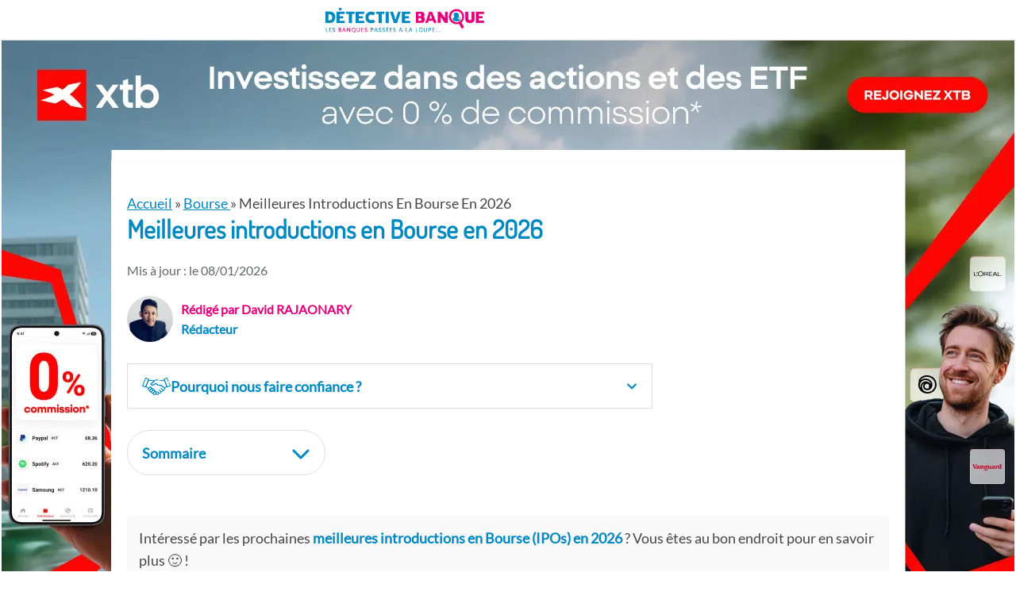

--- FILE ---
content_type: text/html; charset=UTF-8
request_url: https://www.detective-banque.fr/bourse/introduction-en-bourse/
body_size: 41790
content:
<!DOCTYPE html>

<html dir="ltr" lang="fr-FR" prefix="og: https://ogp.me/ns#">

<head><meta charset="UTF-8"><script>if(navigator.userAgent.match(/MSIE|Internet Explorer/i)||navigator.userAgent.match(/Trident\/7\..*?rv:11/i)){var href=document.location.href;if(!href.match(/[?&]nowprocket/)){if(href.indexOf("?")==-1){if(href.indexOf("#")==-1){document.location.href=href+"?nowprocket=1"}else{document.location.href=href.replace("#","?nowprocket=1#")}}else{if(href.indexOf("#")==-1){document.location.href=href+"&nowprocket=1"}else{document.location.href=href.replace("#","&nowprocket=1#")}}}}</script><script>(()=>{class RocketLazyLoadScripts{constructor(){this.v="2.0.4",this.userEvents=["keydown","keyup","mousedown","mouseup","mousemove","mouseover","mouseout","touchmove","touchstart","touchend","touchcancel","wheel","click","dblclick","input"],this.attributeEvents=["onblur","onclick","oncontextmenu","ondblclick","onfocus","onmousedown","onmouseenter","onmouseleave","onmousemove","onmouseout","onmouseover","onmouseup","onmousewheel","onscroll","onsubmit"]}async t(){this.i(),this.o(),/iP(ad|hone)/.test(navigator.userAgent)&&this.h(),this.u(),this.l(this),this.m(),this.k(this),this.p(this),this._(),await Promise.all([this.R(),this.L()]),this.lastBreath=Date.now(),this.S(this),this.P(),this.D(),this.O(),this.M(),await this.C(this.delayedScripts.normal),await this.C(this.delayedScripts.defer),await this.C(this.delayedScripts.async),await this.T(),await this.F(),await this.j(),await this.A(),window.dispatchEvent(new Event("rocket-allScriptsLoaded")),this.everythingLoaded=!0,this.lastTouchEnd&&await new Promise(t=>setTimeout(t,500-Date.now()+this.lastTouchEnd)),this.I(),this.H(),this.U(),this.W()}i(){this.CSPIssue=sessionStorage.getItem("rocketCSPIssue"),document.addEventListener("securitypolicyviolation",t=>{this.CSPIssue||"script-src-elem"!==t.violatedDirective||"data"!==t.blockedURI||(this.CSPIssue=!0,sessionStorage.setItem("rocketCSPIssue",!0))},{isRocket:!0})}o(){window.addEventListener("pageshow",t=>{this.persisted=t.persisted,this.realWindowLoadedFired=!0},{isRocket:!0}),window.addEventListener("pagehide",()=>{this.onFirstUserAction=null},{isRocket:!0})}h(){let t;function e(e){t=e}window.addEventListener("touchstart",e,{isRocket:!0}),window.addEventListener("touchend",function i(o){o.changedTouches[0]&&t.changedTouches[0]&&Math.abs(o.changedTouches[0].pageX-t.changedTouches[0].pageX)<10&&Math.abs(o.changedTouches[0].pageY-t.changedTouches[0].pageY)<10&&o.timeStamp-t.timeStamp<200&&(window.removeEventListener("touchstart",e,{isRocket:!0}),window.removeEventListener("touchend",i,{isRocket:!0}),"INPUT"===o.target.tagName&&"text"===o.target.type||(o.target.dispatchEvent(new TouchEvent("touchend",{target:o.target,bubbles:!0})),o.target.dispatchEvent(new MouseEvent("mouseover",{target:o.target,bubbles:!0})),o.target.dispatchEvent(new PointerEvent("click",{target:o.target,bubbles:!0,cancelable:!0,detail:1,clientX:o.changedTouches[0].clientX,clientY:o.changedTouches[0].clientY})),event.preventDefault()))},{isRocket:!0})}q(t){this.userActionTriggered||("mousemove"!==t.type||this.firstMousemoveIgnored?"keyup"===t.type||"mouseover"===t.type||"mouseout"===t.type||(this.userActionTriggered=!0,this.onFirstUserAction&&this.onFirstUserAction()):this.firstMousemoveIgnored=!0),"click"===t.type&&t.preventDefault(),t.stopPropagation(),t.stopImmediatePropagation(),"touchstart"===this.lastEvent&&"touchend"===t.type&&(this.lastTouchEnd=Date.now()),"click"===t.type&&(this.lastTouchEnd=0),this.lastEvent=t.type,t.composedPath&&t.composedPath()[0].getRootNode()instanceof ShadowRoot&&(t.rocketTarget=t.composedPath()[0]),this.savedUserEvents.push(t)}u(){this.savedUserEvents=[],this.userEventHandler=this.q.bind(this),this.userEvents.forEach(t=>window.addEventListener(t,this.userEventHandler,{passive:!1,isRocket:!0})),document.addEventListener("visibilitychange",this.userEventHandler,{isRocket:!0})}U(){this.userEvents.forEach(t=>window.removeEventListener(t,this.userEventHandler,{passive:!1,isRocket:!0})),document.removeEventListener("visibilitychange",this.userEventHandler,{isRocket:!0}),this.savedUserEvents.forEach(t=>{(t.rocketTarget||t.target).dispatchEvent(new window[t.constructor.name](t.type,t))})}m(){const t="return false",e=Array.from(this.attributeEvents,t=>"data-rocket-"+t),i="["+this.attributeEvents.join("],[")+"]",o="[data-rocket-"+this.attributeEvents.join("],[data-rocket-")+"]",s=(e,i,o)=>{o&&o!==t&&(e.setAttribute("data-rocket-"+i,o),e["rocket"+i]=new Function("event",o),e.setAttribute(i,t))};new MutationObserver(t=>{for(const n of t)"attributes"===n.type&&(n.attributeName.startsWith("data-rocket-")||this.everythingLoaded?n.attributeName.startsWith("data-rocket-")&&this.everythingLoaded&&this.N(n.target,n.attributeName.substring(12)):s(n.target,n.attributeName,n.target.getAttribute(n.attributeName))),"childList"===n.type&&n.addedNodes.forEach(t=>{if(t.nodeType===Node.ELEMENT_NODE)if(this.everythingLoaded)for(const i of[t,...t.querySelectorAll(o)])for(const t of i.getAttributeNames())e.includes(t)&&this.N(i,t.substring(12));else for(const e of[t,...t.querySelectorAll(i)])for(const t of e.getAttributeNames())this.attributeEvents.includes(t)&&s(e,t,e.getAttribute(t))})}).observe(document,{subtree:!0,childList:!0,attributeFilter:[...this.attributeEvents,...e]})}I(){this.attributeEvents.forEach(t=>{document.querySelectorAll("[data-rocket-"+t+"]").forEach(e=>{this.N(e,t)})})}N(t,e){const i=t.getAttribute("data-rocket-"+e);i&&(t.setAttribute(e,i),t.removeAttribute("data-rocket-"+e))}k(t){Object.defineProperty(HTMLElement.prototype,"onclick",{get(){return this.rocketonclick||null},set(e){this.rocketonclick=e,this.setAttribute(t.everythingLoaded?"onclick":"data-rocket-onclick","this.rocketonclick(event)")}})}S(t){function e(e,i){let o=e[i];e[i]=null,Object.defineProperty(e,i,{get:()=>o,set(s){t.everythingLoaded?o=s:e["rocket"+i]=o=s}})}e(document,"onreadystatechange"),e(window,"onload"),e(window,"onpageshow");try{Object.defineProperty(document,"readyState",{get:()=>t.rocketReadyState,set(e){t.rocketReadyState=e},configurable:!0}),document.readyState="loading"}catch(t){console.log("WPRocket DJE readyState conflict, bypassing")}}l(t){this.originalAddEventListener=EventTarget.prototype.addEventListener,this.originalRemoveEventListener=EventTarget.prototype.removeEventListener,this.savedEventListeners=[],EventTarget.prototype.addEventListener=function(e,i,o){o&&o.isRocket||!t.B(e,this)&&!t.userEvents.includes(e)||t.B(e,this)&&!t.userActionTriggered||e.startsWith("rocket-")||t.everythingLoaded?t.originalAddEventListener.call(this,e,i,o):(t.savedEventListeners.push({target:this,remove:!1,type:e,func:i,options:o}),"mouseenter"!==e&&"mouseleave"!==e||t.originalAddEventListener.call(this,e,t.savedUserEvents.push,o))},EventTarget.prototype.removeEventListener=function(e,i,o){o&&o.isRocket||!t.B(e,this)&&!t.userEvents.includes(e)||t.B(e,this)&&!t.userActionTriggered||e.startsWith("rocket-")||t.everythingLoaded?t.originalRemoveEventListener.call(this,e,i,o):t.savedEventListeners.push({target:this,remove:!0,type:e,func:i,options:o})}}J(t,e){this.savedEventListeners=this.savedEventListeners.filter(i=>{let o=i.type,s=i.target||window;return e!==o||t!==s||(this.B(o,s)&&(i.type="rocket-"+o),this.$(i),!1)})}H(){EventTarget.prototype.addEventListener=this.originalAddEventListener,EventTarget.prototype.removeEventListener=this.originalRemoveEventListener,this.savedEventListeners.forEach(t=>this.$(t))}$(t){t.remove?this.originalRemoveEventListener.call(t.target,t.type,t.func,t.options):this.originalAddEventListener.call(t.target,t.type,t.func,t.options)}p(t){let e;function i(e){return t.everythingLoaded?e:e.split(" ").map(t=>"load"===t||t.startsWith("load.")?"rocket-jquery-load":t).join(" ")}function o(o){function s(e){const s=o.fn[e];o.fn[e]=o.fn.init.prototype[e]=function(){return this[0]===window&&t.userActionTriggered&&("string"==typeof arguments[0]||arguments[0]instanceof String?arguments[0]=i(arguments[0]):"object"==typeof arguments[0]&&Object.keys(arguments[0]).forEach(t=>{const e=arguments[0][t];delete arguments[0][t],arguments[0][i(t)]=e})),s.apply(this,arguments),this}}if(o&&o.fn&&!t.allJQueries.includes(o)){const e={DOMContentLoaded:[],"rocket-DOMContentLoaded":[]};for(const t in e)document.addEventListener(t,()=>{e[t].forEach(t=>t())},{isRocket:!0});o.fn.ready=o.fn.init.prototype.ready=function(i){function s(){parseInt(o.fn.jquery)>2?setTimeout(()=>i.bind(document)(o)):i.bind(document)(o)}return"function"==typeof i&&(t.realDomReadyFired?!t.userActionTriggered||t.fauxDomReadyFired?s():e["rocket-DOMContentLoaded"].push(s):e.DOMContentLoaded.push(s)),o([])},s("on"),s("one"),s("off"),t.allJQueries.push(o)}e=o}t.allJQueries=[],o(window.jQuery),Object.defineProperty(window,"jQuery",{get:()=>e,set(t){o(t)}})}P(){const t=new Map;document.write=document.writeln=function(e){const i=document.currentScript,o=document.createRange(),s=i.parentElement;let n=t.get(i);void 0===n&&(n=i.nextSibling,t.set(i,n));const c=document.createDocumentFragment();o.setStart(c,0),c.appendChild(o.createContextualFragment(e)),s.insertBefore(c,n)}}async R(){return new Promise(t=>{this.userActionTriggered?t():this.onFirstUserAction=t})}async L(){return new Promise(t=>{document.addEventListener("DOMContentLoaded",()=>{this.realDomReadyFired=!0,t()},{isRocket:!0})})}async j(){return this.realWindowLoadedFired?Promise.resolve():new Promise(t=>{window.addEventListener("load",t,{isRocket:!0})})}M(){this.pendingScripts=[];this.scriptsMutationObserver=new MutationObserver(t=>{for(const e of t)e.addedNodes.forEach(t=>{"SCRIPT"!==t.tagName||t.noModule||t.isWPRocket||this.pendingScripts.push({script:t,promise:new Promise(e=>{const i=()=>{const i=this.pendingScripts.findIndex(e=>e.script===t);i>=0&&this.pendingScripts.splice(i,1),e()};t.addEventListener("load",i,{isRocket:!0}),t.addEventListener("error",i,{isRocket:!0}),setTimeout(i,1e3)})})})}),this.scriptsMutationObserver.observe(document,{childList:!0,subtree:!0})}async F(){await this.X(),this.pendingScripts.length?(await this.pendingScripts[0].promise,await this.F()):this.scriptsMutationObserver.disconnect()}D(){this.delayedScripts={normal:[],async:[],defer:[]},document.querySelectorAll("script[type$=rocketlazyloadscript]").forEach(t=>{t.hasAttribute("data-rocket-src")?t.hasAttribute("async")&&!1!==t.async?this.delayedScripts.async.push(t):t.hasAttribute("defer")&&!1!==t.defer||"module"===t.getAttribute("data-rocket-type")?this.delayedScripts.defer.push(t):this.delayedScripts.normal.push(t):this.delayedScripts.normal.push(t)})}async _(){await this.L();let t=[];document.querySelectorAll("script[type$=rocketlazyloadscript][data-rocket-src]").forEach(e=>{let i=e.getAttribute("data-rocket-src");if(i&&!i.startsWith("data:")){i.startsWith("//")&&(i=location.protocol+i);try{const o=new URL(i).origin;o!==location.origin&&t.push({src:o,crossOrigin:e.crossOrigin||"module"===e.getAttribute("data-rocket-type")})}catch(t){}}}),t=[...new Map(t.map(t=>[JSON.stringify(t),t])).values()],this.Y(t,"preconnect")}async G(t){if(await this.K(),!0!==t.noModule||!("noModule"in HTMLScriptElement.prototype))return new Promise(e=>{let i;function o(){(i||t).setAttribute("data-rocket-status","executed"),e()}try{if(navigator.userAgent.includes("Firefox/")||""===navigator.vendor||this.CSPIssue)i=document.createElement("script"),[...t.attributes].forEach(t=>{let e=t.nodeName;"type"!==e&&("data-rocket-type"===e&&(e="type"),"data-rocket-src"===e&&(e="src"),i.setAttribute(e,t.nodeValue))}),t.text&&(i.text=t.text),t.nonce&&(i.nonce=t.nonce),i.hasAttribute("src")?(i.addEventListener("load",o,{isRocket:!0}),i.addEventListener("error",()=>{i.setAttribute("data-rocket-status","failed-network"),e()},{isRocket:!0}),setTimeout(()=>{i.isConnected||e()},1)):(i.text=t.text,o()),i.isWPRocket=!0,t.parentNode.replaceChild(i,t);else{const i=t.getAttribute("data-rocket-type"),s=t.getAttribute("data-rocket-src");i?(t.type=i,t.removeAttribute("data-rocket-type")):t.removeAttribute("type"),t.addEventListener("load",o,{isRocket:!0}),t.addEventListener("error",i=>{this.CSPIssue&&i.target.src.startsWith("data:")?(console.log("WPRocket: CSP fallback activated"),t.removeAttribute("src"),this.G(t).then(e)):(t.setAttribute("data-rocket-status","failed-network"),e())},{isRocket:!0}),s?(t.fetchPriority="high",t.removeAttribute("data-rocket-src"),t.src=s):t.src="data:text/javascript;base64,"+window.btoa(unescape(encodeURIComponent(t.text)))}}catch(i){t.setAttribute("data-rocket-status","failed-transform"),e()}});t.setAttribute("data-rocket-status","skipped")}async C(t){const e=t.shift();return e?(e.isConnected&&await this.G(e),this.C(t)):Promise.resolve()}O(){this.Y([...this.delayedScripts.normal,...this.delayedScripts.defer,...this.delayedScripts.async],"preload")}Y(t,e){this.trash=this.trash||[];let i=!0;var o=document.createDocumentFragment();t.forEach(t=>{const s=t.getAttribute&&t.getAttribute("data-rocket-src")||t.src;if(s&&!s.startsWith("data:")){const n=document.createElement("link");n.href=s,n.rel=e,"preconnect"!==e&&(n.as="script",n.fetchPriority=i?"high":"low"),t.getAttribute&&"module"===t.getAttribute("data-rocket-type")&&(n.crossOrigin=!0),t.crossOrigin&&(n.crossOrigin=t.crossOrigin),t.integrity&&(n.integrity=t.integrity),t.nonce&&(n.nonce=t.nonce),o.appendChild(n),this.trash.push(n),i=!1}}),document.head.appendChild(o)}W(){this.trash.forEach(t=>t.remove())}async T(){try{document.readyState="interactive"}catch(t){}this.fauxDomReadyFired=!0;try{await this.K(),this.J(document,"readystatechange"),document.dispatchEvent(new Event("rocket-readystatechange")),await this.K(),document.rocketonreadystatechange&&document.rocketonreadystatechange(),await this.K(),this.J(document,"DOMContentLoaded"),document.dispatchEvent(new Event("rocket-DOMContentLoaded")),await this.K(),this.J(window,"DOMContentLoaded"),window.dispatchEvent(new Event("rocket-DOMContentLoaded"))}catch(t){console.error(t)}}async A(){try{document.readyState="complete"}catch(t){}try{await this.K(),this.J(document,"readystatechange"),document.dispatchEvent(new Event("rocket-readystatechange")),await this.K(),document.rocketonreadystatechange&&document.rocketonreadystatechange(),await this.K(),this.J(window,"load"),window.dispatchEvent(new Event("rocket-load")),await this.K(),window.rocketonload&&window.rocketonload(),await this.K(),this.allJQueries.forEach(t=>t(window).trigger("rocket-jquery-load")),await this.K(),this.J(window,"pageshow");const t=new Event("rocket-pageshow");t.persisted=this.persisted,window.dispatchEvent(t),await this.K(),window.rocketonpageshow&&window.rocketonpageshow({persisted:this.persisted})}catch(t){console.error(t)}}async K(){Date.now()-this.lastBreath>45&&(await this.X(),this.lastBreath=Date.now())}async X(){return document.hidden?new Promise(t=>setTimeout(t)):new Promise(t=>requestAnimationFrame(t))}B(t,e){return e===document&&"readystatechange"===t||(e===document&&"DOMContentLoaded"===t||(e===window&&"DOMContentLoaded"===t||(e===window&&"load"===t||e===window&&"pageshow"===t)))}static run(){(new RocketLazyLoadScripts).t()}}RocketLazyLoadScripts.run()})();</script>
<script type="rocketlazyloadscript">(function(w,d,t,r,u){var f,n,i;w[u]=w[u]||[],f=function(){var o={ti:"343214337", enableAutoSpaTracking: true};o.q=w[u],w[u]=new UET(o),w[u].push("pageLoad")},n=d.createElement(t),n.src=r,n.async=1,n.onload=n.onreadystatechange=function(){var s=this.readyState;s&&s!=="loaded"&&s!=="complete"||(f(),n.onload=n.onreadystatechange=null)},i=d.getElementsByTagName(t)[0],i.parentNode.insertBefore(n,i)})(window,document,"script","//bat.bing.com/bat.js","uetq");</script><!-- You can set default Consent Mode right after the UET tag --><script type="rocketlazyloadscript">window.uetq = window.uetq || [];window.uetq.push('consent', 'default', {'ad_storage': 'denied'});</script><!-- Implement a cookie banner or another method to collect user consent. When a user grants consent (e.g., selects 'Accept' on your banner), update the consent settings using the command below. --><script type="rocketlazyloadscript">window.uetq = window.uetq || [];window.uetq.push('consent', 'update', {'ad_storage': 'granted'});</script>

<meta name="viewport" content="width=device-width, initial-scale=1">
<title>Les meilleures IPOs pour 2026 : tout ce qu’il faut savoir !</title>
<link crossorigin data-rocket-preconnect href="https://fonts.googleapis.com" rel="preconnect">
<link crossorigin data-rocket-preconnect href="https://static.axept.io" rel="preconnect">
<link crossorigin data-rocket-preload as="font" href="https://www.detective-banque.fr/wp-content/themes/patus-child/fonts/lato-v23-latin-regular.woff2" rel="preload">
<link crossorigin data-rocket-preload as="font" href="https://www.detective-banque.fr/wp-content/themes/patus-child/fonts/dosis-v27-latin-regular.woff2" rel="preload"><link rel="preload" data-rocket-preload as="image" href="https://www.detective-banque.fr/wp-content/uploads/2021/07/Bandeau-XTB2025.png" fetchpriority="high">

		<!-- All in One SEO Pro 4.9.3 - aioseo.com -->
	<meta name="description" content="Découvrez la liste des meilleures introductions en bourse de 2026 : calendrier, valorisation, avantages... On vous dit TOUT et avec quel courtier investir !" />
	<meta name="robots" content="max-image-preview:large" />
	<meta name="google-site-verification" content="suchhZURe5GJkipweMrLWF76_h6aJpZwvYL1NX_Qw4s" />
	<link rel="canonical" href="https://www.detective-banque.fr/bourse/introduction-en-bourse/" />
	<meta name="generator" content="All in One SEO Pro (AIOSEO) 4.9.3" />
		<meta property="og:locale" content="fr_FR" />
		<meta property="og:site_name" content="Detective-Banque.fr" />
		<meta property="og:type" content="article" />
		<meta property="og:title" content="Les meilleures IPOs pour 2026 : tout ce qu’il faut savoir !" />
		<meta property="og:description" content="Découvrez la liste des meilleures introductions en bourse de 2026 : calendrier, valorisation, avantages... On vous dit TOUT et avec quel courtier investir !" />
		<meta property="og:url" content="https://www.detective-banque.fr/bourse/introduction-en-bourse/" />
		<meta property="fb:admins" content="100003141056582" />
		<meta property="og:image" content="https://www.detective-banque.fr/wp-content/uploads/2022/06/detective-fb-opengraph.jpg" />
		<meta property="og:image:secure_url" content="https://www.detective-banque.fr/wp-content/uploads/2022/06/detective-fb-opengraph.jpg" />
		<meta property="og:image:width" content="640" />
		<meta property="og:image:height" content="334" />
		<meta property="article:published_time" content="2025-04-29T11:46:14+00:00" />
		<meta property="article:modified_time" content="2026-01-08T07:25:32+00:00" />
		<meta property="article:publisher" content="https://www.facebook.com/DetectiveBanque.fr" />
		<meta name="twitter:card" content="summary_large_image" />
		<meta name="twitter:site" content="@DetectiveBanque" />
		<meta name="twitter:title" content="Les meilleures IPOs pour 2026 : tout ce qu’il faut savoir !" />
		<meta name="twitter:description" content="Découvrez la liste des meilleures introductions en bourse de 2026 : calendrier, valorisation, avantages... On vous dit TOUT et avec quel courtier investir !" />
		<meta name="twitter:creator" content="@DetectiveBanque" />
		<meta name="twitter:image" content="https://www.detective-banque.fr/wp-content/uploads/2022/06/detective-twittercard.jpg" />
		<meta name="twitter:label1" content="Écrit par" />
		<meta name="twitter:data1" content="David RAJAONARY" />
		<meta name="twitter:label2" content="Estimation du temps de lecture" />
		<meta name="twitter:data2" content="19 minutes" />
		<!-- All in One SEO Pro -->

<script type="rocketlazyloadscript" data-rocket-type='application/javascript'  id='pys-version-script'>console.log('PixelYourSite Free version 11.1.5.2');</script>
<link rel="alternate" title="oEmbed (JSON)" type="application/json+oembed" href="https://www.detective-banque.fr/wp-json/oembed/1.0/embed?url=https%3A%2F%2Fwww.detective-banque.fr%2Fbourse%2Fintroduction-en-bourse%2F" />
<link rel="alternate" title="oEmbed (XML)" type="text/xml+oembed" href="https://www.detective-banque.fr/wp-json/oembed/1.0/embed?url=https%3A%2F%2Fwww.detective-banque.fr%2Fbourse%2Fintroduction-en-bourse%2F&#038;format=xml" />
<style id='wp-img-auto-sizes-contain-inline-css' type='text/css'>
img:is([sizes=auto i],[sizes^="auto," i]){contain-intrinsic-size:3000px 1500px}
/*# sourceURL=wp-img-auto-sizes-contain-inline-css */
</style>
<style id='wp-emoji-styles-inline-css' type='text/css'>

	img.wp-smiley, img.emoji {
		display: inline !important;
		border: none !important;
		box-shadow: none !important;
		height: 1em !important;
		width: 1em !important;
		margin: 0 0.07em !important;
		vertical-align: -0.1em !important;
		background: none !important;
		padding: 0 !important;
	}
/*# sourceURL=wp-emoji-styles-inline-css */
</style>
<style id='wp-block-library-theme-inline-css' type='text/css'>
.wp-block-audio :where(figcaption){color:#555;font-size:13px;text-align:center}.is-dark-theme .wp-block-audio :where(figcaption){color:#ffffffa6}.wp-block-audio{margin:0 0 1em}.wp-block-code{border:1px solid #ccc;border-radius:4px;font-family:Menlo,Consolas,monaco,monospace;padding:.8em 1em}.wp-block-embed :where(figcaption){color:#555;font-size:13px;text-align:center}.is-dark-theme .wp-block-embed :where(figcaption){color:#ffffffa6}.wp-block-embed{margin:0 0 1em}.blocks-gallery-caption{color:#555;font-size:13px;text-align:center}.is-dark-theme .blocks-gallery-caption{color:#ffffffa6}:root :where(.wp-block-image figcaption){color:#555;font-size:13px;text-align:center}.is-dark-theme :root :where(.wp-block-image figcaption){color:#ffffffa6}.wp-block-image{margin:0 0 1em}.wp-block-pullquote{border-bottom:4px solid;border-top:4px solid;color:currentColor;margin-bottom:1.75em}.wp-block-pullquote :where(cite),.wp-block-pullquote :where(footer),.wp-block-pullquote__citation{color:currentColor;font-size:.8125em;font-style:normal;text-transform:uppercase}.wp-block-quote{border-left:.25em solid;margin:0 0 1.75em;padding-left:1em}.wp-block-quote cite,.wp-block-quote footer{color:currentColor;font-size:.8125em;font-style:normal;position:relative}.wp-block-quote:where(.has-text-align-right){border-left:none;border-right:.25em solid;padding-left:0;padding-right:1em}.wp-block-quote:where(.has-text-align-center){border:none;padding-left:0}.wp-block-quote.is-large,.wp-block-quote.is-style-large,.wp-block-quote:where(.is-style-plain){border:none}.wp-block-search .wp-block-search__label{font-weight:700}.wp-block-search__button{border:1px solid #ccc;padding:.375em .625em}:where(.wp-block-group.has-background){padding:1.25em 2.375em}.wp-block-separator.has-css-opacity{opacity:.4}.wp-block-separator{border:none;border-bottom:2px solid;margin-left:auto;margin-right:auto}.wp-block-separator.has-alpha-channel-opacity{opacity:1}.wp-block-separator:not(.is-style-wide):not(.is-style-dots){width:100px}.wp-block-separator.has-background:not(.is-style-dots){border-bottom:none;height:1px}.wp-block-separator.has-background:not(.is-style-wide):not(.is-style-dots){height:2px}.wp-block-table{margin:0 0 1em}.wp-block-table td,.wp-block-table th{word-break:normal}.wp-block-table :where(figcaption){color:#555;font-size:13px;text-align:center}.is-dark-theme .wp-block-table :where(figcaption){color:#ffffffa6}.wp-block-video :where(figcaption){color:#555;font-size:13px;text-align:center}.is-dark-theme .wp-block-video :where(figcaption){color:#ffffffa6}.wp-block-video{margin:0 0 1em}:root :where(.wp-block-template-part.has-background){margin-bottom:0;margin-top:0;padding:1.25em 2.375em}
/*# sourceURL=/wp-includes/css/dist/block-library/theme.min.css */
</style>
<style id='classic-theme-styles-inline-css' type='text/css'>
/*! This file is auto-generated */
.wp-block-button__link{color:#fff;background-color:#32373c;border-radius:9999px;box-shadow:none;text-decoration:none;padding:calc(.667em + 2px) calc(1.333em + 2px);font-size:1.125em}.wp-block-file__button{background:#32373c;color:#fff;text-decoration:none}
/*# sourceURL=/wp-includes/css/classic-themes.min.css */
</style>
<link data-minify="1" rel='stylesheet' id='aioseo/css/src/vue/standalone/blocks/table-of-contents/global.scss-css' href='https://www.detective-banque.fr/wp-content/cache/min/1/wp-content/plugins/all-in-one-seo-pack-pro/dist/Pro/assets/css/table-of-contents/global.e90f6d47.css?ver=1769746080' type='text/css' media='all' />
<link data-minify="1" rel='stylesheet' id='aioseo/css/src/vue/standalone/blocks/pro/recipe/global.scss-css' href='https://www.detective-banque.fr/wp-content/cache/min/1/wp-content/plugins/all-in-one-seo-pack-pro/dist/Pro/assets/css/recipe/global.67a3275f.css?ver=1769746080' type='text/css' media='all' />
<link data-minify="1" rel='stylesheet' id='aioseo/css/src/vue/standalone/blocks/pro/product/global.scss-css' href='https://www.detective-banque.fr/wp-content/cache/min/1/wp-content/plugins/all-in-one-seo-pack-pro/dist/Pro/assets/css/product/global.61066cfb.css?ver=1769746080' type='text/css' media='all' />
<style id='safe-svg-svg-icon-style-inline-css' type='text/css'>
.safe-svg-cover{text-align:center}.safe-svg-cover .safe-svg-inside{display:inline-block;max-width:100%}.safe-svg-cover svg{fill:currentColor;height:100%;max-height:100%;max-width:100%;width:100%}

/*# sourceURL=https://www.detective-banque.fr/wp-content/plugins/safe-svg/dist/safe-svg-block-frontend.css */
</style>
<link data-minify="1" rel='stylesheet' id='aioseo-eeat/css/src/vue/standalone/blocks/author-bio/global.scss-css' href='https://www.detective-banque.fr/wp-content/cache/min/1/wp-content/plugins/aioseo-eeat/dist/Pro/assets/css/author-bio/global.lvru5eV8.css?ver=1769746080' type='text/css' media='all' />
<link data-minify="1" rel='stylesheet' id='aioseo-eeat/css/src/vue/standalone/blocks/author-tooltip/global.scss-css' href='https://www.detective-banque.fr/wp-content/cache/min/1/wp-content/plugins/aioseo-eeat/dist/Pro/assets/css/author-tooltip/global.BEv34Lr4.css?ver=1769746080' type='text/css' media='all' />
<link data-minify="1" rel='stylesheet' id='aioseo-eeat/css/src/vue/standalone/blocks/reviewer-tooltip/global.scss-css' href='https://www.detective-banque.fr/wp-content/cache/min/1/wp-content/plugins/aioseo-eeat/dist/Pro/assets/css/reviewer-tooltip/global.Cz6Z5e1C.css?ver=1769746080' type='text/css' media='all' />
<style id='wpgb-head-inline-css' type='text/css'>
.wp-grid-builder:not(.wpgb-template),.wpgb-facet{opacity:0.01}.wpgb-facet fieldset{margin:0;padding:0;border:none;outline:none;box-shadow:none}.wpgb-facet fieldset:last-child{margin-bottom:40px;}.wpgb-facet fieldset legend.wpgb-sr-only{height:1px;width:1px}
/*# sourceURL=wpgb-head-inline-css */
</style>
<link rel='stylesheet' id='crp-style-masonry-css' href='https://www.detective-banque.fr/wp-content/plugins/contextual-related-posts/css/masonry.min.css?ver=4.1.0' type='text/css' media='all' />
<link data-minify="1" rel='stylesheet' id='tablepress-default-css' href='https://www.detective-banque.fr/wp-content/cache/min/1/wp-content/plugins/tablepress/css/build/default.css?ver=1769746080' type='text/css' media='all' />
<link rel='stylesheet' id='tablepress-responsive-tables-css' href='https://www.detective-banque.fr/wp-content/plugins/tablepress-responsive-tables/css/tablepress-responsive.min.css?ver=1.8' type='text/css' media='all' />
<link data-minify="1" rel='stylesheet' id='toc-css' href='https://www.detective-banque.fr/wp-content/cache/min/1/wp-content/themes/patus-child/css/toc.css?ver=1769746080' type='text/css' media='all' />
<style id='generateblocks-inline-css' type='text/css'>
:root{--gb-container-width:1100px;}.gb-container .wp-block-image img{vertical-align:middle;}.gb-grid-wrapper .wp-block-image{margin-bottom:0;}.gb-highlight{background:none;}.gb-shape{line-height:0;}.gb-container-link{position:absolute;top:0;right:0;bottom:0;left:0;z-index:99;}
/*# sourceURL=generateblocks-inline-css */
</style>
<link rel='stylesheet' id='rtbs-css' href='https://www.detective-banque.fr/wp-content/plugins/responsive-tabs/inc/css/rtbs_style.min.css?ver=4.0.11' type='text/css' media='all' />
<link data-minify="1" rel='stylesheet' id='awp-people-css' href='https://www.detective-banque.fr/wp-content/cache/min/1/wp-content/themes/patus-child/css/awp_people.css?ver=1769746080' type='text/css' media='all' />
<link data-minify="1" rel='stylesheet' id='patus-style-css' href='https://www.detective-banque.fr/wp-content/cache/min/1/wp-content/themes/patus-child/css/parent-style.css?ver=1769746080' type='text/css' media='all' />
<style id='patus-style-inline-css' type='text/css'>


                   a {color: #0088c1;

                       }

                   input[type="reset"],

                   input[type="submit"],

                   input[type="submit"] {

                       background: #0088c1;

                   }

                   #site-navigation.main-navigation.toggled .menu-toggle span,

                   #site-navigation .menu ul li a:hover,

                   #site-navigation .menu ul li a:focus,

                   #site-navigation .menu ul ul li a:hover,

                   #site-navigation .menu ul ul li a:focus,

                   #site-navigation .nav-menu ul li a:hover,

                   #site-navigation .nav-menu ul li a:focus,

                   #site-navigation .nav-menu ul ul li a:hover,

                   #site-navigation .nav-menu ul ul li a:focus,

                   #site-navigation .menu li a:hover,

                   #site-navigation .nav-menu li a:hover,

                   #site-navigation .menu li.current-menu-item a,

                   #site-navigation .menu li.current_page_item a,

                   #site-navigation .nav-menu li.current-menu-item a,

                   #site-navigation .nav-menu li.current_page_item a,

                   .more-link,.more-link:hover,

                   .loop-pagination a:hover,

                   .loop-pagination span:hover,

                   .loop-pagination a.current,

                   .loop-pagination span.current,

                   .entry-footer .post-categories li a:hover,

                   .entry-footer .post-tags li a:hover,

                   .post-navigation a:hover,

                   .post-categories li a:hover,

                   .post-tags li a:hover,

                   #comments .comment .comment-wrapper .comment-meta .comment-time:hover,

                   #comments .comment .comment-wrapper .comment-meta .comment-reply-link:hover,

                   #comments .comment .comment-wrapper .comment-meta .comment-edit-link:hover,

                   .widget a:hover,

                   .widget #calendar_wrap a {

                       color: #e2017b;

                   }

                   input[type="reset"]:hover,

                   input[type="submit"]:hover,

                   input[type="submit"]:hover,

                   .entry-meta {

                     background: #e2017b;

                   }
/*# sourceURL=patus-style-inline-css */
</style>
<link data-minify="1" rel='stylesheet' id='child-style-css' href='https://www.detective-banque.fr/wp-content/cache/min/1/wp-content/themes/patus-child/style.css?ver=1769746080' type='text/css' media='all' />
<link data-minify="1" rel='stylesheet' id='tablepress-custom-css' href='https://www.detective-banque.fr/wp-content/cache/min/1/wp-content/themes/patus-child/css/tablepress.css?ver=1769746080' type='text/css' media='all' />
<link data-minify="1" rel='stylesheet' id='main-navigation-css' href='https://www.detective-banque.fr/wp-content/cache/min/1/wp-content/themes/patus-child/css/menu-v2.css?ver=1769746080' type='text/css' media='all' />
<style id='rocket-lazyload-inline-css' type='text/css'>
.rll-youtube-player{position:relative;padding-bottom:56.23%;height:0;overflow:hidden;max-width:100%;}.rll-youtube-player:focus-within{outline: 2px solid currentColor;outline-offset: 5px;}.rll-youtube-player iframe{position:absolute;top:0;left:0;width:100%;height:100%;z-index:100;background:0 0}.rll-youtube-player img{bottom:0;display:block;left:0;margin:auto;max-width:100%;width:100%;position:absolute;right:0;top:0;border:none;height:auto;-webkit-transition:.4s all;-moz-transition:.4s all;transition:.4s all}.rll-youtube-player img:hover{-webkit-filter:brightness(75%)}.rll-youtube-player .play{height:100%;width:100%;left:0;top:0;position:absolute;background:url(https://www.detective-banque.fr/wp-content/plugins/wp-rocket/assets/img/youtube.png) no-repeat center;background-color: transparent !important;cursor:pointer;border:none;}.wp-embed-responsive .wp-has-aspect-ratio .rll-youtube-player{position:absolute;padding-bottom:0;width:100%;height:100%;top:0;bottom:0;left:0;right:0}
/*# sourceURL=rocket-lazyload-inline-css */
</style>
<script type="text/javascript" id="jquery-core-js-extra">window.addEventListener('DOMContentLoaded', function() {
/* <![CDATA[ */
var pysFacebookRest = {"restApiUrl":"https://www.detective-banque.fr/wp-json/pys-facebook/v1/event","debug":""};
//# sourceURL=jquery-core-js-extra
/* ]]> */
});</script>
<script type="rocketlazyloadscript" data-rocket-type="text/javascript" data-rocket-src="https://www.detective-banque.fr/wp-includes/js/jquery/jquery.min.js?ver=3.7.1" id="jquery-core-js" data-rocket-defer defer></script>
<script type="rocketlazyloadscript" data-rocket-type="text/javascript" data-rocket-src="https://www.detective-banque.fr/wp-includes/js/jquery/jquery-migrate.min.js?ver=3.4.1" id="jquery-migrate-js" data-rocket-defer defer></script>
<script type="rocketlazyloadscript" data-rocket-type="text/javascript" data-rocket-src="https://www.detective-banque.fr/wp-content/plugins/pixelyoursite/dist/scripts/jquery.bind-first-0.2.3.min.js?ver=0.2.3" id="jquery-bind-first-js" data-rocket-defer defer></script>
<script type="rocketlazyloadscript" data-rocket-type="text/javascript" data-rocket-src="https://www.detective-banque.fr/wp-content/plugins/pixelyoursite/dist/scripts/js.cookie-2.1.3.min.js?ver=2.1.3" id="js-cookie-pys-js" data-rocket-defer defer></script>
<script type="rocketlazyloadscript" data-rocket-type="text/javascript" data-rocket-src="https://www.detective-banque.fr/wp-content/plugins/pixelyoursite/dist/scripts/tld.min.js?ver=2.3.1" id="js-tld-js" data-rocket-defer defer></script>
<script type="text/javascript" id="pys-js-extra">
/* <![CDATA[ */
var pysOptions = {"staticEvents":[],"dynamicEvents":[],"triggerEvents":[],"triggerEventTypes":[],"debug":"","siteUrl":"https://www.detective-banque.fr","ajaxUrl":"https://www.detective-banque.fr/wp-admin/admin-ajax.php","ajax_event":"942191369a","enable_remove_download_url_param":"1","cookie_duration":"7","last_visit_duration":"60","enable_success_send_form":"","ajaxForServerEvent":"1","ajaxForServerStaticEvent":"1","useSendBeacon":"1","send_external_id":"1","external_id_expire":"180","track_cookie_for_subdomains":"1","google_consent_mode":"1","gdpr":{"ajax_enabled":false,"all_disabled_by_api":false,"facebook_disabled_by_api":false,"analytics_disabled_by_api":false,"google_ads_disabled_by_api":false,"pinterest_disabled_by_api":false,"bing_disabled_by_api":false,"reddit_disabled_by_api":false,"externalID_disabled_by_api":false,"facebook_prior_consent_enabled":true,"analytics_prior_consent_enabled":true,"google_ads_prior_consent_enabled":null,"pinterest_prior_consent_enabled":true,"bing_prior_consent_enabled":true,"cookiebot_integration_enabled":false,"cookiebot_facebook_consent_category":"marketing","cookiebot_analytics_consent_category":"statistics","cookiebot_tiktok_consent_category":"marketing","cookiebot_google_ads_consent_category":"marketing","cookiebot_pinterest_consent_category":"marketing","cookiebot_bing_consent_category":"marketing","consent_magic_integration_enabled":false,"real_cookie_banner_integration_enabled":false,"cookie_notice_integration_enabled":false,"cookie_law_info_integration_enabled":false,"analytics_storage":{"enabled":true,"value":"granted","filter":false},"ad_storage":{"enabled":true,"value":"granted","filter":false},"ad_user_data":{"enabled":true,"value":"granted","filter":false},"ad_personalization":{"enabled":true,"value":"granted","filter":false}},"cookie":{"disabled_all_cookie":false,"disabled_start_session_cookie":false,"disabled_advanced_form_data_cookie":false,"disabled_landing_page_cookie":false,"disabled_first_visit_cookie":false,"disabled_trafficsource_cookie":false,"disabled_utmTerms_cookie":false,"disabled_utmId_cookie":false},"tracking_analytics":{"TrafficSource":"direct","TrafficLanding":"undefined","TrafficUtms":[],"TrafficUtmsId":[]},"GATags":{"ga_datalayer_type":"default","ga_datalayer_name":"dataLayerPYS"},"woo":{"enabled":false},"edd":{"enabled":false},"cache_bypass":"1770046288"};
//# sourceURL=pys-js-extra
/* ]]> */
</script>
<script type="rocketlazyloadscript" data-rocket-type="text/javascript" data-rocket-src="https://www.detective-banque.fr/wp-content/plugins/pixelyoursite/dist/scripts/public.js?ver=11.1.5.2" id="pys-js" data-rocket-defer defer></script>
<script type="rocketlazyloadscript" data-rocket-type="text/javascript" data-rocket-src="https://www.detective-banque.fr/wp-content/themes/patus-child/assets/toc.js?ver=6.9" id="toc-js" data-rocket-defer defer></script>
<script type="rocketlazyloadscript" data-rocket-type="text/javascript" data-rocket-src="https://www.detective-banque.fr/wp-content/plugins/responsive-tabs/inc/js/rtbs.min.js?ver=4.0.11" id="rtbs-js" data-rocket-defer defer></script>
<link rel="https://api.w.org/" href="https://www.detective-banque.fr/wp-json/" /><link rel="alternate" title="JSON" type="application/json" href="https://www.detective-banque.fr/wp-json/wp/v2/pages/82650" /><link rel="EditURI" type="application/rsd+xml" title="RSD" href="https://www.detective-banque.fr/xmlrpc.php?rsd" />
<meta name="generator" content="WordPress 6.9" />
<link rel='shortlink' href='https://www.detective-banque.fr/?p=82650' />
<meta name="generator" content="performant-translations 1.2.0">
<noscript><style>.wp-grid-builder .wpgb-card.wpgb-card-hidden .wpgb-card-wrapper{opacity:1!important;visibility:visible!important;transform:none!important}.wpgb-facet {opacity:1!important;pointer-events:auto!important}.wpgb-facet *:not(.wpgb-pagination-facet){display:none}</style></noscript><meta name="generator" content="Elementor 3.34.4; features: e_font_icon_svg, additional_custom_breakpoints; settings: css_print_method-external, google_font-enabled, font_display-auto">

<!-- Schema & Structured Data For WP v1.54.2 - -->
<script type="application/ld+json" class="saswp-schema-markup-output">
[{"@context":"https:\/\/schema.org\/","@graph":[{"@context":"https:\/\/schema.org\/","@type":"SiteNavigationElement","@id":"https:\/\/www.detective-banque.fr\/#accueil","name":"Accueil","url":"https:\/\/www.detective-banque.fr"},{"@context":"https:\/\/schema.org\/","@type":"SiteNavigationElement","@id":"https:\/\/www.detective-banque.fr\/#monabanq","name":"Monabanq","url":"https:\/\/www.detective-banque.fr\/notre-avis-objectif-et-fiable-sur-monabanq\/"},{"@context":"https:\/\/schema.org\/","@type":"SiteNavigationElement","@id":"https:\/\/www.detective-banque.fr\/#boursobank","name":"BoursoBank","url":"https:\/\/www.detective-banque.fr\/notre-avis-objectif-et-fiable-sur-boursorama-banque\/"},{"@context":"https:\/\/schema.org\/","@type":"SiteNavigationElement","@id":"https:\/\/www.detective-banque.fr\/#fortuneo","name":"Fortuneo","url":"https:\/\/www.detective-banque.fr\/notre-avis-objectif-et-fiable-sur-fortuneo\/"},{"@context":"https:\/\/schema.org\/","@type":"SiteNavigationElement","@id":"https:\/\/www.detective-banque.fr\/#hello-bank","name":"Hello Bank","url":"https:\/\/www.detective-banque.fr\/notre-avis-objectif-et-fiable-sur-hello-bank\/"},{"@context":"https:\/\/schema.org\/","@type":"SiteNavigationElement","@id":"https:\/\/www.detective-banque.fr\/#n26","name":"N26","url":"https:\/\/www.detective-banque.fr\/notre-avis-objectif-et-fiable-sur-n26\/"},{"@context":"https:\/\/schema.org\/","@type":"SiteNavigationElement","@id":"https:\/\/www.detective-banque.fr\/#revolut","name":"Revolut","url":"https:\/\/www.detective-banque.fr\/banque\/avis-revolut\/"},{"@context":"https:\/\/schema.org\/","@type":"SiteNavigationElement","@id":"https:\/\/www.detective-banque.fr\/#nickel","name":"Nickel","url":"https:\/\/www.detective-banque.fr\/notre-avis-objectif-et-fiable-sur-nickel\/"},{"@context":"https:\/\/schema.org\/","@type":"SiteNavigationElement","@id":"https:\/\/www.detective-banque.fr\/#ma-french-bank","name":"Ma French Bank","url":"https:\/\/www.detective-banque.fr\/banque\/avis-ma-french-bank\/"},{"@context":"https:\/\/schema.org\/","@type":"SiteNavigationElement","@id":"https:\/\/www.detective-banque.fr\/#pcs","name":"PCS","url":"https:\/\/www.detective-banque.fr\/banque\/carte-bancaire\/avis-pcs\/"},{"@context":"https:\/\/schema.org\/","@type":"SiteNavigationElement","@id":"https:\/\/www.detective-banque.fr\/#helios","name":"Helios","url":"https:\/\/www.detective-banque.fr\/banque\/avis-helios\/"},{"@context":"https:\/\/schema.org\/","@type":"SiteNavigationElement","@id":"https:\/\/www.detective-banque.fr\/#bunq","name":"Bunq","url":"https:\/\/www.detective-banque.fr\/notre-avis-objectif-et-fiable-sur-bunq\/"},{"@context":"https:\/\/schema.org\/","@type":"SiteNavigationElement","@id":"https:\/\/www.detective-banque.fr\/#qonto","name":"&#x2764;&#xfe0f; Qonto","url":"https:\/\/www.detective-banque.fr\/notre-avis-objectif-et-fiable-sur-qonto\/"},{"@context":"https:\/\/schema.org\/","@type":"SiteNavigationElement","@id":"https:\/\/www.detective-banque.fr\/#hello-business","name":"Hello Business","url":"https:\/\/www.detective-banque.fr\/banque\/banque-pro\/avis-hello-business\/"},{"@context":"https:\/\/schema.org\/","@type":"SiteNavigationElement","@id":"https:\/\/www.detective-banque.fr\/#monabanq-pro","name":"Monabanq Pro","url":"https:\/\/www.detective-banque.fr\/notre-avis-objectif-et-fiable-sur-monabanq\/avis-monabanq-pro\/"},{"@context":"https:\/\/schema.org\/","@type":"SiteNavigationElement","@id":"https:\/\/www.detective-banque.fr\/#revolut-business","name":"Revolut Business","url":"https:\/\/www.detective-banque.fr\/banque\/banque-pro\/avis-revolut-business\/"},{"@context":"https:\/\/schema.org\/","@type":"SiteNavigationElement","@id":"https:\/\/www.detective-banque.fr\/#shine","name":"Shine","url":"https:\/\/www.detective-banque.fr\/avis-shine\/"},{"@context":"https:\/\/schema.org\/","@type":"SiteNavigationElement","@id":"https:\/\/www.detective-banque.fr\/#blank","name":"Blank","url":"https:\/\/www.detective-banque.fr\/banque\/banque-pro\/avis-blank\/"},{"@context":"https:\/\/schema.org\/","@type":"SiteNavigationElement","@id":"https:\/\/www.detective-banque.fr\/#wallester","name":"Wallester","url":"https:\/\/www.detective-banque.fr\/banque\/banque-pro\/wallester-avis\/"},{"@context":"https:\/\/schema.org\/","@type":"SiteNavigationElement","@id":"https:\/\/www.detective-banque.fr\/#finom","name":"Finom","url":"https:\/\/www.detective-banque.fr\/banque\/banque-pro\/avis-finom\/"},{"@context":"https:\/\/schema.org\/","@type":"SiteNavigationElement","@id":"https:\/\/www.detective-banque.fr\/#anytime","name":"Anytime","url":"https:\/\/www.detective-banque.fr\/notre-avis-objectif-et-fiable-sur-anytime\/"},{"@context":"https:\/\/schema.org\/","@type":"SiteNavigationElement","@id":"https:\/\/www.detective-banque.fr\/#n26-business","name":"N26 Business","url":"https:\/\/www.detective-banque.fr\/banque\/banque-pro\/n26-business-avis\/"},{"@context":"https:\/\/schema.org\/","@type":"SiteNavigationElement","@id":"https:\/\/www.detective-banque.fr\/#fiducial-banque","name":"Fiducial Banque","url":"https:\/\/www.detective-banque.fr\/banque\/banque-pro\/avis-fiducial-banque\/"},{"@context":"https:\/\/schema.org\/","@type":"SiteNavigationElement","@id":"https:\/\/www.detective-banque.fr\/#comparatif","name":"Comparatif","url":"https:\/\/www.detective-banque.fr\/comparatif-banque-en-ligne\/"}]},

{"@context":"https:\/\/schema.org\/","@type":"BreadcrumbList","@id":"https:\/\/www.detective-banque.fr\/bourse\/introduction-en-bourse\/#breadcrumb","itemListElement":[{"@type":"ListItem","position":1,"item":{"@id":"https:\/\/www.detective-banque.fr","name":"Accueil"}},{"@type":"ListItem","position":2,"item":{"@id":"https:\/\/www.detective-banque.fr\/bourse\/","name":"Bourse : nos guides pour d\u00e9butant ou exp\u00e9riment\u00e9 pour vous aider !"}},{"@type":"ListItem","position":3,"item":{"@id":"https:\/\/www.detective-banque.fr\/bourse\/introduction-en-bourse\/","name":"Meilleures introductions en Bourse en 2026"}}]},

{"@context":"https:\/\/schema.org\/","@type":"Article","@id":"https:\/\/www.detective-banque.fr\/bourse\/introduction-en-bourse\/https:\/\/www.detective-banque.fr\/bourse\/introduction-en-bourse\/","url":"https:\/\/www.detective-banque.fr\/bourse\/introduction-en-bourse\/","inLanguage":"fr-FR","mainEntityOfPage":"Meilleures introductions en Bourse en 2026","headline":"Meilleures introductions en Bourse en 2026","description":"Int\u00e9ress\u00e9 par les prochaines meilleures introductions en Bourse (IPOs) en 2026\u00a0? Vous \u00eates au bon endroit pour en savoir plus &#x1f642; ! 2026 pourrait \u00eatre une ann\u00e9e dynamique en termes d'IPO, malgr\u00e9 certains dossiers report\u00e9s (Ampere\/Renault, Pluxee\/Sodexo). Dans l'ensemble, le ton est \u00e0 l'optimisme gr\u00e2ce \u00e0 des conditions techniques plus favorables : une volatilit\u00e9 r\u00e9duite,","articleBody":"Int\u00e9ress\u00e9 par les prochaines meilleures introductions en Bourse (IPOs) en 2026\u00a0? Vous \u00eates au bon endroit pour en savoir plus &#x1f642; !\r\n\r\n2026 pourrait \u00eatre une ann\u00e9e dynamique en termes d'IPO, malgr\u00e9 certains dossiers report\u00e9s (Ampere\/Renault, Pluxee\/Sodexo). Dans l'ensemble, le ton est \u00e0 l'optimisme gr\u00e2ce \u00e0 des conditions techniques plus favorables : une volatilit\u00e9 r\u00e9duite, des valorisations mieux comprises et surtout un regain d\u2019app\u00e9tit pour le risque.\r\n\r\nVoici une s\u00e9lection de dossiers les plus attendus, ainsi qu\u2019un guide sur la mani\u00e8re de se positionner sur ces IPOs &#x1f447;\r\n\r\n\r\n\r\n\r\nIPO en 2026 : les meilleures introductions en Bourse\r\nVoici les meilleures introductions en bourse en 2026 : &#x1f447;\r\n\r\n \tShein : l\u2019IPO du g\u00e9ant de la fast fashion retard\u00e9e par des \u00e9lus am\u00e9ricains\r\n \tSpaceX : une scission-IPO de Starlink envisag\u00e9e\r\n \tStripe : une IPO \u00e0 100 milliards pour la licorne des paiements\r\n \tKlarna : l\u2019ambitieuse IPO du pionnier du \u00ab buy now, pay later \u00bb\r\n \tCATL : apr\u00e8s un \u00e9chec en Suisse, une IPO \u00e0 Hong Kong\r\n \tAutres IPOs \u00e0 suivre en 2026\r\n\r\n\r\n\r\n1. Shein : l\u2019IPO du g\u00e9ant de la fast fashion retard\u00e9e par des \u00e9lus am\u00e9ricains\r\n\r\n\r\nL\u2019IPO qui concentre toutes les attentions pour 2026 est incontestablement l'introduction en bourse de Shein. Le ph\u00e9nom\u00e8ne de mode en ligne chinois est devenu en quelques ann\u00e9es le plus gros acteur mondial du secteur. Une IPO \u00e0 Wall Street semble n\u00e9anmoins compromise, car Shein fait l'objet de vives critiques d\u2019\u00e9lus am\u00e9ricains, \u00e0 l\u2019image du s\u00e9nateur Marco Rubio. Celui-ci a exprim\u00e9 des inqui\u00e9tudes aupr\u00e8s de la SEC concernant l'IPO de Shein, exigeant plus de transparence sur ses op\u00e9rations en Chine (malgr\u00e9 son si\u00e8ge \u00e0 Singapour).\r\n\r\nInformations-cl\u00e9s sur l\u2019introduction en Bourse de Shein : &#x1f447;\r\n\r\n\r\n\r\nRevenons sur les principaux d\u00e9tails techniques \u00e0 retenir dans ce dossier :\r\n\r\n \t&#x1f4b7; Shein a \u00e9t\u00e9 valoris\u00e9 \u00e0 66 milliards de dollars lors de son dernier tour de table. Sur cette base, son introduction en bourse \u00e0 20-25 % du capital pourrait repr\u00e9senter une op\u00e9ration de 13 \u00e0 16,5 milliards de dollars. Certaines sources \u00e9voquent m\u00eame jusqu'\u00e0 90 milliards de valorisation boursi\u00e8re potentielle\r\n \t&#x1f4b0; Un mod\u00e8le \u00e9conomique critiqu\u00e9 : en 2020, l'entreprise avait franchi le cap des 10 milliards de dollars de revenus annuels, une performance fulgurante pour une soci\u00e9t\u00e9 cr\u00e9\u00e9e en 2008. Son utilisation pouss\u00e9e des donn\u00e9es et son immense r\u00e9seau de sous-traitants low-cost en Asie lui permettent de renouveler ses collections \u00e0 volont\u00e9\r\n \t&#x1f91d; Londres, Hong Kong ou Wall Street ? \u00c0 Londres, les autorit\u00e9s semblent pr\u00eates \u00e0 assouplir la r\u00e9glementation pour l'accueillir. Le groupe envisage s\u00e9rieusement Londres comme alternative, le pr\u00e9sident de Shein ayant rencontr\u00e9 le Chancelier Jeremy Hunt pour en discuter\r\n\r\nVoici les deux points d\u2019achoppement et de vigilance dans ce dossier :\r\n\r\n \tLev\u00e9e de bouclier de quelques \u00e9lus am\u00e9ricains : le s\u00e9nateur Rubio pousse pour bloquer l\u2019IPO de Shein car la soci\u00e9t\u00e9 serait le client n\u00b01 du coton produit par le travail forc\u00e9 des Ou\u00efghours (au Xinjiang)\r\n \tDes critiques r\u00e9currentes sur son mod\u00e8le : la fast fashion \u00e0 tr\u00e8s bas co\u00fbts fait l'objet de critiques r\u00e9currentes quant \u00e0 sa consommation effr\u00e9n\u00e9e encourageant le gaspillage. Un \u00e9l\u00e9ment r\u00e9dhibitoire pour embarquer les plus gros investisseurs ESG\r\n\r\n&#x1f449; Quel que soit le lieu choisi pour son IPO, Shein devra lever les doutes r\u00e9glementaires et convaincre les march\u00e9s. Cela implique de faire preuve d'une grande transparence sur sa gouvernance, sa supply chain et ses pratiques controvers\u00e9es. Reste que, plus largement, les autorit\u00e9s chinoises se montrent r\u00e9ticentes \u00e0 laisser filer une p\u00e9pite technologique aussi importante en mati\u00e8re de donn\u00e9es d\u2019utilisateurs.\r\n\r\n\r\nLes investissements dans des instruments financiers impliquent toujours\r\nun risque de perte en capital. Les r\u00e9sultats pass\u00e9s ne garantissent\r\npas les rendements futurs.\r\n\r\n\r\n2. SpaceX : une scission-IPO de Starlink envisag\u00e9e\r\n\r\n\r\nLe dossier d\u2019IPO SpaceX, r\u00e9guli\u00e8rement annonc\u00e9 ces derni\u00e8res ann\u00e9es, s\u2019est progressivement transform\u00e9 en une introduction en bourse s\u00e9par\u00e9e de Starlink, sa division d\u00e9di\u00e9e \u00e0 l'internet par satellite. Tr\u00e8s concr\u00e8tement, le projet qui prend forme semble \u00eatre celui d'une scission (dite \u00ab spin-off \u00bb) de la division Starlink, qui serait ensuite introduite en bourse s\u00e9par\u00e9ment. Gwynne Shotwell, directrice des op\u00e9rations, avait d\u00e9j\u00e0 \u00e9voqu\u00e9 pareille id\u00e9e d\u00e8s 2020, sous \u00ab condition de rentabilit\u00e9 \u00bb. Or il se trouve que Starlink est devenue rentable pour la premi\u00e8re fois fin 2024.\r\n\r\nInformations-cl\u00e9s sur l\u2019introduction en Bourse de SpaceX \/ Starlink : &#x1f447;\r\n\r\n\r\n\r\nVoici les principaux \u00e9l\u00e9ments \u00e0 retenir de ce dossier :\r\n\r\n \t&#x1f4b0; SpaceX a \u00e9t\u00e9 valoris\u00e9 \u00e0 180 milliards de dollars : en d\u00e9cembre 2024, SpaceX a propos\u00e9 \u00e0 ses actionnaires existants de racheter leurs parts \u00e0 97$ par action. Cette op\u00e9ration de gr\u00e9 \u00e0 gr\u00e9 donne une valorisation proche de 180 milliards de dollars !\r\n \t&#x1f680; Un quasi-monopole sur les lancements : avec plus de 90 tirs r\u00e9ussis de ses fus\u00e9es Falcon 9 et Falcon Heavy l\u2019an pass\u00e9, SpaceX domine largement le march\u00e9 des lancements commerciaux et institutionnels. Cette capacit\u00e9 unique \u00e0 d\u00e9ployer massivement sa constellation Starlink est un atout consid\u00e9rable\r\n \t&#x1f4e1; Contribution croissante de Starlink aux revenus : SpaceX affiche des revenus attendus d'environ 9 milliards de dollars en 2024, dont une part croissante g\u00e9n\u00e9r\u00e9e par des lancements li\u00e9s \u00e0 Starlink. Les ventes pourraient bondir \u00e0 15 milliards cette ann\u00e9e\r\n\r\nPour autant, il y a deux \u00e9l\u00e9ments qui restent \u00e0 d\u00e9terminer dans ce dossier d\u2019IPO :\r\n\r\n \tRentabilit\u00e9 encore inconnue de Starlink : selon Bret Johnsen (directeur financier de SpaceX), la division Starlink est devenue rentable fin 2024 pour la premi\u00e8re fois. Une \u00e9tape cl\u00e9 avant une potentielle IPO, mais aucun chiffre pr\u00e9cis n'a \u00e9t\u00e9 avanc\u00e9\r\n \tUne concurrence \u00e9mergente et organis\u00e9e : Amazon pr\u00e9pare sa propre constellation de satellites Kuiper et a r\u00e9serv\u00e9 des dizaines de lancements. L'op\u00e9rateur Eutelsat a aussi mis\u00e9 sur la connectivit\u00e9 spatiale avec sa prise de participation chez l'anglais OneWeb\r\n\r\n&#x1f449; Une introduction en bourse de la seule division Starlink est donc envisag\u00e9e vers la fin de 2025. Compte tenu de l'implantation am\u00e9ricaine de SpaceX et de l'envergure du projet, une cotation sur le Nasdaq semble l'option la plus probable. La strat\u00e9gie n\u2019est pas anodine. Cela permettrait de distinguer les activit\u00e9s de lancement de fus\u00e9es de celles de l'internet satellitaire, tout en permettant \u00e0 Starlink de lever des fonds propres post-IPO pour financer sa croissance.\r\n\r\n\r\n\r\nLes investissements dans des instruments financiers impliquent toujours\r\nun risque de perte en capital. Les r\u00e9sultats pass\u00e9s ne garantissent\r\npas les rendements futurs.\r\n\r\n\r\n3. Stripe : une IPO \u00e0 100 milliards pour la licorne des paiements ?\r\n\r\n\r\nL\u2019IPO de Stripe pourrait intervenir fin 2025 ou courant 2026. La fintech la mieux valoris\u00e9e au monde, se rapproche \u00e0 grands pas d'une entr\u00e9e en Bourse malgr\u00e9 une valorisation en dents de scie. Fond\u00e9e en 2010 par les fr\u00e8res irlandais Patrick et John Collison, l'entreprise s'est impos\u00e9e comme un acteur incontournable des paiements en ligne, en particulier aupr\u00e8s des start-ups et des marketplaces.\r\n\r\nInformations-cl\u00e9s sur l\u2019introduction en Bourse de Stripe : &#x1f447;\r\n\r\n\r\n\r\nVoici les \u00e9l\u00e9ments \u00e0 retenir de ce dossier d\u2019IPO :\r\n\r\n \t&#x1f4b8; Stripe a \u00e9t\u00e9 valoris\u00e9e \u00e0 65 milliards de dollars : en f\u00e9vrier 2025, Stripe a annonc\u00e9 un rachat d'actions aupr\u00e8s de ses salari\u00e9s, se basant sur une valorisation de 65 milliards de dollars. Une nette hausse par rapport aux 50 milliards de son dernier tour de table en 2025\r\n \t&#x2714;&#xfe0f; Enfin le seuil de rentabilit\u00e9 : selon des sources proches de l'entreprise, Stripe aurait atteint la rentabilit\u00e9 en 2025 pour la premi\u00e8re fois. Ce point d'inflexion majeur, s'il est confirm\u00e9, sera un argument de poids pour une future IPO alors que de nombreuses licornes \u00ab br\u00fblent \u00bb encore du cash\r\n \t&#x2699; Un \u00e9cosyst\u00e8me de plus en plus int\u00e9gr\u00e9 : loin de se cantonner au traitement des paiements, Stripe a d\u00e9velopp\u00e9 une large gamme de produits compl\u00e9mentaires (\u00e9mission de cartes, pr\u00eats, outils anti-fraude, services bancaires, infrastructure de facturation, etc.). L\u2019id\u00e9e semble de devenir la colonne vert\u00e9brale financi\u00e8re des entreprises, partout dans le monde\r\n\r\nVoici les deux principaux points de vigilance dans l\u2019IPO de Stripe :\r\n\r\n \tUne valorisation en dents de scie : malgr\u00e9 cette valorisation de 65 milliards, la fintech reste encore loin de son pic de valorisation \u00e0 95 milliards atteint courant 2021, avant que la d\u00e9gradation des conditions de march\u00e9 ne la contraigne \u00e0 des ajustements\r\n \tD\u00e9pendant du march\u00e9 US : disponible dans plus de 45 pays (135 devises), Stripe a d\u00e9velopp\u00e9 son empreinte \u00e0 l'international. Cependant, son march\u00e9 domestique am\u00e9ricain reste pr\u00e9pond\u00e9rant et repr\u00e9senterait environ 80 % de son chiffre d'affaires en 2025. Cette exposition au cycle \u00e9conomique am\u00e9ricain pose question\r\n\r\n&#x1f449; Par son profil, nul doute que l'IPO de Stripe \u00e9lectrisera la communaut\u00e9 financi\u00e8re le moment venu. Les r\u00e9centes op\u00e9rations sur le capital ont donn\u00e9 un avant-go\u00fbt des attentes autour de l'entreprise, dont la valorisation boursi\u00e8re pourrait tutoyer, voire d\u00e9passer, les 100 milliards de dollars. Cela positionnerait Stripe dans le top 3 des plus grosses introductions en bourse de l'histoire du secteur technologique. Si vous souhaitez acheter des actions Stripe, n'h\u00e9sitez pas \u00e0 regarder notre analyse sur le sujet.\r\n\r\n\r\n\r\nLes investissements dans des instruments financiers impliquent toujours\r\nun risque de perte en capital. Les r\u00e9sultats pass\u00e9s ne garantissent\r\npas les rendements futurs.\r\n\r\n\r\n4. Klarna : l\u2019ambitieuse IPO du pionnier du \u00ab acheter maintenant, payer plus tard \u00bb\r\n\r\n\r\nL'IPO de Klarna pourrait intervenir d\u00e8s le 3\u00e8me trimestre 2025. Le g\u00e9ant su\u00e9dois du paiement fractionn\u00e9, qui fut un temps la startup la plus valoris\u00e9e d'Europe, avance \u00e0 grands pas vers une introduction en bourse aux \u00c9tats-Unis malgr\u00e9 une valorisation chahut\u00e9e. Fond\u00e9e en 2005 par Sebastian Siemiatkowski, Niklas Adalberth et Victor Jacobsson, Klarna s'est impos\u00e9e comme le leader mondial du \u00ab buy now, pay later \u00bb (BNPL). Elle revendique 150 millions de clients actifs dans pas moins de 45 pays.\r\n\r\nInformations-cl\u00e9s sur l\u2019introduction en Bourse de Klarna : &#x1f447;\r\n\r\n\r\n\r\nVoici les \u00e9l\u00e9ments \u00e0 retenir de ce dossier d'IPO :\r\n\r\n \t&#x1f4b0; Klarna vise une valorisation autour de 20 milliards de dollars : lors de r\u00e9centes discussions avec des banques, Klarna a \u00e9voqu\u00e9 cet objectif de valorisation pour son IPO. C'est bien en-de\u00e7\u00e0 du pic de 45,6 milliards atteint en 2021, mais nettement plus que les 6,7 milliards de 2022 au plus fort des turbulences du secteur\r\n \t&#x1f6d2; Les \u00c9tats-Unis comme march\u00e9 prioritaire : avec plus de 37 millions de clients, les \u00c9tats-Unis sont devenus le premier march\u00e9 de Klarna en termes de revenus. Le patron Sebastian Siemiatkowski a confirm\u00e9 qu'une cotation \u00e0 Wall Street \u00e9tait l'option privil\u00e9gi\u00e9e, bien que Londres et Stockholm restent des alternatives cr\u00e9dibles\r\n \t&#x1f4c8; Retour aux b\u00e9n\u00e9fices et croissance forte : en janvier 2025, Klarna a annonc\u00e9 son premier trimestre b\u00e9n\u00e9ficiaire global. Un \u00e9v\u00e9nement apr\u00e8s presque 4 ans en territoire n\u00e9gatif. Aux \u00c9tats-Unis, la fintech est rentable depuis 4 trimestres cons\u00e9cutifs. Son chiffre d'affaires a bondi de plus de 20 % en 2025, port\u00e9 par la demande des \u00ab zoomers \u00bb am\u00e9ricains, adeptes du BNPL\r\n\r\nVoici les deux principaux points sur lesquels Klarna travaille avant son entr\u00e9e en Bourse :\r\n\r\n \tRelation houleuse avec certains investisseurs : Klarna doit encore aplanir ses diff\u00e9rends avec des actionnaires historiques, \u00e0 commencer par Sequoia Capital. Des querelles de gouvernance sont apparues entre le patron et son co-fondateur Victor Jacobsson, notamment sur la cr\u00e9ation d'une holding au Royaume-Uni en vue de l'IPO\r\n \tConcurrence f\u00e9roce et risques r\u00e9glementaires : avec seulement 0,5 % du march\u00e9 des paiements, Klarna doit encore d\u00e9montrer qu\u2019elle peut rivaliser durablement avec Visa, Mastercard, Paypal ou Apple Pay. Le mod\u00e8le du BNPL est dans le viseur des r\u00e9gulateurs en raison des risques de surendettement qu'il pose\r\n\r\n&#x1f449; Klarna veut s'inspirer de l'IPO \u00ab parfaite \u00bb de Google en 2004 : une entreprise mondiale et rentable, affichant encore un fort potentiel croissance devant elle. Si les plan\u00e8tes s'alignent, la soci\u00e9t\u00e9 su\u00e9doise pourrait r\u00e9ussir l'une des plus grosses introductions en bourse de 2026, avec une valorisation d'au moins 20 milliards de dollars. Nous suivrons avec attention les d\u00e9saccords entre le PDG et le co-fondateur sur la gouvernance, notamment concernant la cr\u00e9ation d'une holding au Royaume-Uni dans le cadre des pr\u00e9paratifs de l'IPO.\r\n\r\n\r\n\r\nLes investissements dans des instruments financiers impliquent toujours\r\nun risque de perte en capital. Les r\u00e9sultats pass\u00e9s ne garantissent\r\npas les rendements futurs.\r\n\r\n\r\n5. CATL : apr\u00e8s un \u00e9chec en Suisse, une IPO \u00e0 Hong Kong\r\n\r\n\r\nL'IPO de CATL pourrait intervenir au cours du second semestre 2025. Le num\u00e9ro un mondial des batteries pour v\u00e9hicules \u00e9lectriques, d\u00e9j\u00e0 cot\u00e9 \u00e0 Shenzhen, envisage d\u00e9sormais une deuxi\u00e8me cotation \u00e0 Hong Kong pour les investisseurs mondiaux. Cela fait \u00e9cho \u00e0 l'\u00e9chec d\u00e9but 2025 de son projet d'IPO \u00e0 5-6 milliards de dollars en Suisse. Fond\u00e9 en 2011, le fleuron chinois d\u00e9tient 37 % du march\u00e9 mondial des batteries lithium-ion et fournit des g\u00e9ants comme Tesla, Volkswagen ou BMW.\r\n\r\nInformations-cl\u00e9s sur l\u2019introduction en Bourse de CATL : &#x1f447;\r\n\r\n\r\n\r\nVoici les \u00e9l\u00e9ments qu\u2019il faudra retenir de ce dossier d'IPO :\r\n\r\n \t&#x1f4b0; Une lev\u00e9e de fonds de plusieurs milliards de dollars : si aucun montant pr\u00e9cis n'a encore \u00e9t\u00e9 avanc\u00e9, l'objectif initial de 5 \u00e0 6 milliards de dollars pour l'IPO en Suisse peut servir de r\u00e9f\u00e9rence. Cela ferait de l'op\u00e9ration l'une des plus importantes de l'ann\u00e9e \u00e0 Hong Kong\r\n \t&#x1f30d; Priorit\u00e9 d\u2019acc\u00e8s aux investisseurs internationaux : apr\u00e8s le veto des r\u00e9gulateurs chinois sur son projet de GDR (certificats de d\u00e9p\u00f4t globaux) en Europe, une cotation \u00e0 Hong Kong permettrait \u00e0 CATL de lever des fonds aupr\u00e8s d'investisseurs internationaux, tout en contournant les restrictions de P\u00e9kin sur les \u00ab introductions en bourse domestiques \u00bb\r\n \t&#x2714;&#xfe0f; Des banques de premier plan \u00e0 la man\u0153uvre : China Securities, CICC, Goldman Sachs et UBS, d\u00e9j\u00e0 impliqu\u00e9es dans le placement priv\u00e9 de 6,55 milliards de dollars de CATL l'an dernier et pressenties pour les GDR, devraient piloter l'op\u00e9ration hongkongaise\r\n\r\nEn d\u00e9pit de ce bon d\u00e9roulement, il reste tout de m\u00eame deux principaux points de vigilance dans l'IPO de CATL :\r\n\r\n \tLe march\u00e9 hongkongais est en berne : en 2025, Hong Kong a connu sa pire ann\u00e9e depuis 2003. Dans ce contexte morose, la capacit\u00e9 de la place \u00e0 absorber une m\u00e9ga-introduction comme celle de CATL interroge\r\n \tLa concurrence \u00e9merge sur le march\u00e9 chinois : leader incontest\u00e9 des batteries pour v\u00e9hicules \u00e9lectriques, CATL doit faire face \u00e0 un ralentissement de la demande en Chine et \u00e0 la mont\u00e9e en puissance de concurrents moins chers. De quoi peser sur sa valorisation lors de l'IPO\r\n\r\n&#x1f449; L\u2019IPO de CATL avance malgr\u00e9 des questions. Une cotation \u00e0 Hong Kong en 2025 appara\u00eet probable pour le fleuron chinois des batteries, qui affichait encore fin 2022 une capitalisation boursi\u00e8re de 139 milliards de dollars. Toutefois, plusieurs m\u00e9dias \u00e9voquent le fait que CATL s'inqui\u00e8te d\u2019une d\u00e9cote de ses actions. En effet, pour une IPO \u00e0 Hong Kong, la soci\u00e9t\u00e9 serait oblig\u00e9e de r\u00e9duire le prix d\u2019\u00e9mission de ses actions A par rapport au prix du titre \u00e0 la bourse de Shenzhen - sur laquelle le titre est d\u00e9j\u00e0 cot\u00e9.\r\n\r\n\r\n\r\nLes investissements dans des instruments financiers impliquent toujours\r\nun risque de perte en capital. Les r\u00e9sultats pass\u00e9s ne garantissent\r\npas les rendements futurs.\r\nFreedom 24 : un bon courtier pour investir\u00a0\r\n\r\n\r\nFreedom 24 se r\u00e9v\u00e8le \u00eatre un courtier en Bourse id\u00e9al pour un premier investissement sur les march\u00e9s. Gr\u00e2ce \u00e0 son interface intuitive et facile \u00e0 utiliser (Freedom24), le courtier offre un acc\u00e8s \u00e0 une large gamme de produits financiers traditionnels, adapt\u00e9s \u00e0 un investissement \u00ab en bon p\u00e8re de famille \u00bb : actions, ETF, obligations.\r\n\r\nFreedom 24 saura \u00e9galement s\u00e9duire les investisseurs en actions plus exp\u00e9riment\u00e9s gr\u00e2ce \u00e0 son offre de 800 000 options. Ces derni\u00e8res permettent de diversifier et d\u2019optimiser les portefeuilles, les options \u00e9tant des contrats financiers offrant le droit d\u2019acheter ou de vendre un actif sous-jacent \u00e0 un prix fixe \u00e0 une date donn\u00e9e ou avant. Elles permettent de limiter le risque \u00e0 la prime pay\u00e9e, tout en offrant un potentiel de gain illimit\u00e9 dans le cas des options d\u2019achat, constituant ainsi un instrument puissant sur les march\u00e9s am\u00e9ricains.\r\n\r\nFreedom 24 est un courtier r\u00e9gul\u00e9 en Europe par la CySEC (Chypre), garantissant un niveau de s\u00e9curit\u00e9 et de transparence \u00e9lev\u00e9. De plus, il est cot\u00e9 au Nasdaq sous le symbole FRHC, ce qui atteste de sa cr\u00e9dibilit\u00e9 sur le march\u00e9. Enfin, il propose un service client de qualit\u00e9, avec des conseillers disponibles et comp\u00e9tents, bien que majoritairement anglophones \u00e0 ce jour.\r\n\r\nPour r\u00e9sumer, les principaux avantages de Freedom 24 sont :\r\n\r\n \tUne plateforme de courtage autoris\u00e9e et r\u00e9gul\u00e9e\r\n \tDes liquidit\u00e9s r\u00e9mun\u00e9r\u00e9es\r\n \tPlus de 1 000 000 d\u2019instruments financiers\r\n \tDes frais attractifs\r\n \tUne plateforme Freedom24 intuitive, claire et fiable\r\n \tLa possibilit\u00e9 d\u2019acheter des actions 7 jours sur 7 et 24 heures sur 24\r\n \tUne ouverture de compte rapide\r\n\r\nLe tableau suivant r\u00e9sume les principales informations \u00e0 conna\u00eetre sur le courtier : &#x1f447;\r\n\r\n\r\n\r\n\r\n\r\nAutres introductions en Bourse \u00e0 suivre en 2026\r\nParmi les autres introductions en Bourse \u00e0 suivre :\r\n\r\n \tSanofi Grand Public (EURONEXT) : division produits grand public du laboratoire Sanofi (Doliprane, All\u00e9gra, etc.). Scission\/IPO tr\u00e8s attendue selon les analystes. Valorisation estim\u00e9e entre 15 et 25 milliards d'euros\r\n \tCVC Partners (EURONEXT) : g\u00e9ant du capital-investissement, a d\u00e9cid\u00e9 de reporter \u00e0 2025 son IPO \u00e0 Amsterdam. Lev\u00e9e de fonds d'environ 1 milliard d'euros sur la base d'une valorisation de 15 milliards\r\n \tDiscord (NASDAQ) : c\u00e9l\u00e8bre application de discussions vocales et textuelles pour les gamers. Aucun chiffre d'activit\u00e9 r\u00e9cent disponible. Derni\u00e8re valorisation connue de 15 milliards de dollars\r\n \tIntel PSG (NYSE \/ NASDAQ) : division de puces programmables d'Intel, activit\u00e9 Altera rachet\u00e9e en 2015. Envisage une scission puis une IPO selon les analystes. Valorisation estim\u00e9e entre 15 et 20 milliards de dollars\r\n \tFanatics (NYSE) : fabricant am\u00e9ricain de produits d\u00e9riv\u00e9s pour les grandes ligues sportives. Fond\u00e9 en 2011, aucun chiffre d'activit\u00e9 r\u00e9cent communiqu\u00e9. Derni\u00e8re valorisation connue de 31 milliards de dollars\r\n\r\n\r\n\r\nLes investissements dans des instruments financiers impliquent toujours\r\nun risque de perte en capital. Les r\u00e9sultats pass\u00e9s ne garantissent\r\npas les rendements futurs.\r\nIPOs en 2026 : les r\u00e9sultats\r\n\r\n\r\nLes meilleures IPOs en 2026 ont \u00e9t\u00e9 les suivantes :\r\n\r\n \tJin Medical (ZJYL) : +3000 %\r\n \tAlpha Technology Group (ATGL) : +218 %\r\n \tStructure Therapeutics (GPCR) : +172 %\r\n \tIC Zoom (IZM) : +160 %\r\n \tGenelux (GNLX) : +134 %\r\n\r\nCes rendements sont calcul\u00e9s entre le 31 d\u00e9cembre 2025 et la date de l\u2019introduction en Bourse de chaque titre.\r\n\r\nVoici un bilan des meilleures introductions en bourse de 2026 : &#x1f447;\r\n\r\n\r\n\r\nL\u2019IPO la plus performante de 2026 fut sans conteste celle de Jin Medical (ZJYL). Une introduction en Bourse boucl\u00e9e le 28 mars 2024, levant 8 millions de dollars en vendant 1 million d'actions \u00e0 8$ chacune. Post-IPO, la soci\u00e9t\u00e9 a connu plusieurs d\u00e9veloppements significatifs. A commencer par des soucis de conformit\u00e9 avec les r\u00e8gles du Nasdaq, en particulier la n\u00e9cessit\u00e9 d'avoir au moins 300 d\u00e9tenteurs publics pour continuer \u00e0 \u00eatre cot\u00e9e. Fond\u00e9e en 2006 et bas\u00e9e \u00e0 Changzhou, en Chine, la compagnie est sp\u00e9cialis\u00e9e dans la conception de produits d\u2019aide \u00e0 la vie quotidienne (fauteuils roulants).\r\n\r\nA l\u2019\u00e9chelle mondiale, un bilan du cabinet EY nous donne les principaux \u00e9l\u00e9ments \u00e0 retenir du march\u00e9 des IPO en 2026 :\r\n\r\n \tEn 2025, 1 298 IPO ont \u00e9t\u00e9 enregistr\u00e9es dans le monde : en valeur, cela repr\u00e9sente un montant total de 123,2 milliards de dollars, soit une baisse de 33% par rapport \u00e0 2022.\r\n \tLes secteurs de la technologie et de l'industrie ont continu\u00e9 \u00e0 dominer les IPO en 2025\u00a0: ces deux secteurs ont respectivement g\u00e9n\u00e9r\u00e9 264 et 265 op\u00e9rations, pour des montants de 32,2 et 26,5 milliards de dollars. Le secteur des mat\u00e9riaux r\u00e9siste aussi avec 160 op\u00e9rations r\u00e9alis\u00e9es (levant 10,1 milliards de dollars)\r\n \tLa zone Asie-Pacifique a enregistr\u00e9 732 IPO : avec toutefois un repli marqu\u00e9 de 44% en valeur. Le march\u00e9 am\u00e9ricain a mieux r\u00e9sist\u00e9 avec 153 transactions pour 22,7 milliards de dollars, en hausse 155% en valeur\r\n \tL'Europe \u00e0 la tra\u00eene : 136 IPO pour 12,9 milliards de dollars en 2025, en recul de 32% en valeur par rapport \u00e0 2022. Pour ce qui est de la France, Euronext n'a enregistr\u00e9 que 6 op\u00e9rations pour un total de 291,3 millions de dollars, soit deux fois moins qu'en 2022 !\r\n\r\n&#x1f449; En r\u00e9sum\u00e9, le march\u00e9 mondial des introductions en bourse a connu une ann\u00e9e 2025 contrast\u00e9e, avec des volumes et valeurs en baisse, mais une r\u00e9silience de certains secteurs et zones g\u00e9ographiques. Si l'Europe a souffert, les perspectives semblent plus encourageantes pour 2026 \u00e0 la faveur d'un contexte mon\u00e9taire moins volatil. Avec une politique mon\u00e9taire qui se stabilise, les candidats \u00e0 la bourse pourraient b\u00e9n\u00e9ficier de fen\u00eatres plus favorables courant 2026.\r\n\r\n\r\nLes investissements dans des instruments financiers impliquent toujours\r\nun risque de perte en capital. Les r\u00e9sultats pass\u00e9s ne garantissent\r\npas les rendements futurs.\r\nMeilleures introductions boursi\u00e8res de 2026 : En conclusion\r\n\r\n\r\nLes IPOs sont des op\u00e9rations potentiellement tr\u00e8s rentables pour les investisseurs : en moyenne +63 % de plus-value (rendement mesur\u00e9 93 jours apr\u00e8s la date de l\u2019IPO). Cette moyenne cache des rendements maximaux d\u00e9passant les +400% tandis que d\u2019autres op\u00e9rations, plus d\u00e9cevantes, ont accouch\u00e9 de moins-values proches des -50 %.\r\n\r\n&#x1f449; Pour un investisseur particulier int\u00e9ress\u00e9 par les introductions en bourse (IPOs), une option quasi exclusive existe sur le march\u00e9 europ\u00e9en. Ce produit d\u2019investissement rare, g\u00e9n\u00e9ralement r\u00e9serv\u00e9 \u00e0 la client\u00e8le institutionnelle mobilisant d\u2019importants capitaux, devient accessible aux particuliers via un processus de souscription group\u00e9e, offrant ainsi la possibilit\u00e9 de se positionner sur ces \u00e9missions primaires tr\u00e8s convoit\u00e9es.\r\n\r\n\r\n Une suggestion ou une remarque sur les meilleures introductions en Bourse ? Mettez-nous un petit commentaire, on se fera une joie de vous r\u00e9pondre ou de rebondir sur vos remarques ! &#x1f642;","keywords":"Meilleures introductions en Bourse en 2026","datePublished":"2025-04-29T13:46:14+02:00","dateModified":"2026-01-08T08:25:32+01:00","author":{"@type":"Person"},"editor":{"@type":"Person","name":"David RAJAONARY","url":"https:\/\/www.detective-banque.fr\/actualites\/author\/david\/","sameAs":[],"image":{"@type":"ImageObject","url":"https:\/\/www.detective-banque.fr\/wp-content\/uploads\/2024\/03\/David-100x100.jpg","height":96,"width":96}},"publisher":{"@type":"Organization","name":"D\u00e9tective Banque - Sp\u00e9cialiste finances","url":"https:\/\/www.detective-banque.fr","logo":{"@type":"ImageObject","url":"https:\/\/www.detective-banque.fr\/wp-content\/uploads\/2024\/11\/cropped-detective-banque-logo.png","width":60,"height":341}},"comment":null,"image":[],"about":[{"@type":"Thing","name":"Meilleures introductions en Bourse en 2026"}]}]
</script>

			<style>
				.e-con.e-parent:nth-of-type(n+4):not(.e-lazyloaded):not(.e-no-lazyload),
				.e-con.e-parent:nth-of-type(n+4):not(.e-lazyloaded):not(.e-no-lazyload) * {
					background-image: none !important;
				}
				@media screen and (max-height: 1024px) {
					.e-con.e-parent:nth-of-type(n+3):not(.e-lazyloaded):not(.e-no-lazyload),
					.e-con.e-parent:nth-of-type(n+3):not(.e-lazyloaded):not(.e-no-lazyload) * {
						background-image: none !important;
					}
				}
				@media screen and (max-height: 640px) {
					.e-con.e-parent:nth-of-type(n+2):not(.e-lazyloaded):not(.e-no-lazyload),
					.e-con.e-parent:nth-of-type(n+2):not(.e-lazyloaded):not(.e-no-lazyload) * {
						background-image: none !important;
					}
				}
			</style>
			<link rel="icon" href="https://www.detective-banque.fr/wp-content/uploads/2018/03/cropped-loupe-32x32.png" sizes="32x32" />
<link rel="icon" href="https://www.detective-banque.fr/wp-content/uploads/2018/03/cropped-loupe-192x192.png" sizes="192x192" />
<link rel="apple-touch-icon" href="https://www.detective-banque.fr/wp-content/uploads/2018/03/cropped-loupe-180x180.png" />
<meta name="msapplication-TileImage" content="https://www.detective-banque.fr/wp-content/uploads/2018/03/cropped-loupe-270x270.png" />
		<style type="text/css" id="wp-custom-css">
			

/**
 * Page comparatif SEA
 * detective-banque.fr
 *
 * GZ
 */

.entry-header .entry-title {
	
	font-size:3.2rem;
}

.gz-dbsea-outer {
	max-width: 978px;
	display: block;
	margin: 0 auto;
}

.gz-dbsea-container {
	width: calc( 100% - 30px );
	display: flex;
	flex-wrap: wrap;
	flex-direction: row;
	align-items: center;
	justify-content: center;
	position: relative;
	border: 1px solid #f1f1f1;
	box-shadow: 0 0 16px #cacaca;
	margin: 30px 15px;
	padding-top: 35px;
	color: #2d2d2d;
}

.gz-dbsea-container * {
	box-sizing: content-box;
}

.gz-dbsea-top-rank {
	position: absolute;
	display: block;
	top: 0;
	left: 0;
	font-size: 20px;
	color: #fff;
	background-color: #0088C2;
	line-height: 35px;
	width: 38px;
	text-align: center;
}

.gz-dbsea-top-title {
	position: absolute;
	display: block;
	top: 0;
	left: 41px;
	font-size: 20px;
	text-transform: uppercase;
	color: #fff;
	background-color: #0088C2;
	line-height: 35px;
	width: 303px;
	max-width: calc( 100% - 41px - 15px - 3px );
	padding-left: 20px;
	border-bottom-right-radius: 10px;
	white-space: nowrap;
	overflow: hidden;
	text-overflow: ellipsis;
}

/* pour google ads*/

.gz-dbsea-block {
	display: flex;
	flex-direction: column;
	flex-wrap: wrap;
	flex-grow: 0;
}

.gz-dbsea-block-pro {
	display: flex;
	flex-direction: column;
	flex-wrap: wrap;
	flex-grow: 0;
}

/* pour google ads fin */

.gz-dbsea-bank-logo-block {
	width: 25.5%;
	padding: 2.5%;
	padding-top: 0;
	vertical-align: center;
}

.gz-dbsea-bank-logo-block img {
	max-width:200px;
	height: auto;
	vertical-align: center;
margin-left:auto;
}

@media screen and (max-width: 640px) {
.gz-dbsea-bank-logo-block img {
	max-width:100%;
	height: auto;
	vertical-align: center;
}
}

.gz-dbsea-offer-block {
	width: 39.5%;
	padding: 2%;
	vertical-align: center;
	color: #2d2d2d;
	text-decoration: none;
}



.gz-dbsea-offer-bank {
}

.gz-dbsea-offer-bank-title {
	line-height: 32px;
	position: relative;
	font-size: 24px;
	font-weight: 600;
	padding-left: 40px;
}

.gz-dbsea-offer-bank-title svg {
	fill: #01BD36;
	vertical-align: center;
	position: absolute;
	top: 50%;
	-webkit-transform: translateY(-50%);
	-ms-transform: translateY(-50%);
	transform: translateY(-50%);
	padding-left: 16px;
	width: 27.5px;
	height: 40px;
}

.gz-dbsea-offer-bank-subtitle {
	line-height: 32px;
	font-size: 18px;
	padding-left: 15px;
}

.gz-dbsea-offer-list ul {
	list-style-type: none;
	padding-left: 0;
	margin: 32px 0 12px;
}

.gz-dbsea-offer-list li {
	font-size: 20px;
	line-height: 33px;
	margin: 0;
	text-align: left;
}

.gz-dbsea-offer-list li:first-of-type {
	position: relative;
	color: #e2017B;
	font-weight: 700;
	font-size: 24px;
	line-height: 33px;
}

.gz-dbsea-offer-list img {
	vertical-align: baseline;
}

.gz-dbsea-offer-list .gz-dbsea-svg-tick-first {
	fill: #e2017B;
}

.gz-dbsea-offer-list .gz-dbsea-svg-info {
	position: absolute;
	top: 50%;
	-webkit-transform: translateY(-50%);
	-ms-transform: translateY(-50%);
	transform: translateY(-50%);
	padding-left: 8px;
}

.gz-dbsea-discover-block {
	width: 22%;
	padding: 2%;
	vertical-align: center;
}

.gz-dbsea-discover-button {
	position: relative;
	display: block;
	background-color: #e2017B;
	text-transform: uppercase;
	color: #fff;
	text-decoration: none;
	text-align: center;
	border-radius: 4px;
	font-weight: 700;
	font-size: 20px;
	line-height: 62px;
}

.gz-dbsea-discover-button .gz-dbsea-discover-arrow-icon {
	fill: transparent;
	position: absolute;
	top: 50%;
	-webkit-transform: translateY(-50%);
	-ms-transform: translateY(-50%);
	transform: translateY(-50%);
	padding-left: 6px;
}

.gz-dbsea-discover-button:hover .gz-dbsea-discover-arrow-icon {
	-webkit-transition: fill 300ms linear;
	-ms-transition: fill 300ms linear;
	transition: fill 300ms linear;
	fill: #fff;
}

.gz-dbsea-discover-reviews-link {
	display: block;
	color: #0088C2;
	text-decoration: none;
	text-align: center;
	font-size: 17px;
	line-height: 34px;
}


@media (max-width: 1023px) {
	.gz-dbsea-offer-bank-title {
		line-height: 22px;
		font-size: 18px;
		padding-left: 30px;
	}

	.gz-dbsea-offer-bank-subtitle {
		line-height: 22px;
		font-size: 14px;
		padding-left: 11px;
	}
	
	.gz-dbsea-offer-list {
		padding-left:5px;
	}

	.gz-dbsea-offer-list li {
		font-size: 14px;
		line-height: 22px;
	}

	.gz-dbsea-offer-list li:first-of-type {
		font-size: 18px;
		line-height: 22px;
	}

	.gz-dbsea-offer-block {
		width: 36%;
		padding: 2%;
	}

	.gz-dbsea-discover-block {
		width: 25.5%;
		padding: 2%;
	}
}


@media (max-width: 767px) {

	.gz-dbsea-container {
		max-width: 462px;
		margin: 15px auto;
	}

	.gz-dbsea-top-title {
		width: 274px;
	}

	.gz-dbsea-bank-logo-block {
		width: 42%;
		padding: 2% 1% 2% 5%;
	}

	.gz-dbsea-offer-block {
		width: 48%;
		padding: 2% 4% 2% 0;
	}

	.gz-dbsea-discover-block {
		width: 90%;
		padding: 2% 5% 5%;
	}

	.gz-dbsea-offer-list ul {
		margin: 22px 0 8px;
	}

	.gz-dbsea-offer-list li:first-of-type {
		font-size: 24px;
		line-height: 30px;
		text-align: center;
		padding-bottom: 8px;
	}

	.gz-dbsea-offer-list li {
		text-align: left;
	}

	.gz-dbsea-offer-list li img {
		vertical-align: bottom;
	}

	.gz-dbsea-offer-list li:first-of-type svg,
	.gz-dbsea-offer-list li:first-of-type img {
		display: none;
	}

	/**
	.gz-dbsea-offer-list li:nth-of-type(3),
	.gz-dbsea-offer-list li:nth-of-type(4), **/
	.gz-dbsea-offer-list li:nth-of-type(5)  {
		display: none;
	} 

	.gz-dbsea-offer-bank {
		display: none;
	}

	.gz-dbsea-discover-reviews-link {
		display: none;
	}

	.gz-dbsea-discover-button {
		line-height: 56px;
	}
	
	/* modif css pour banque pro*/
		.gz-bel-discover-button {
		line-height: 56px;
	}
			.gz-bel-pro-discover-button {
		line-height: 56px;
	}
		/* modif css pour interdit bancaire*/
			.gz-ib-discover-button {
		line-height: 56px;
	}
			.gz-ib-discover-button {
		line-height: 56px;
	}
	
			/* modif css pour trading */
			.gz-trading-discover-button {
		line-height: 56px;
	}
			.gz-trading-discover-button {
		line-height: 56px;
	}
	
				/* modif css pour pea */
			.gz-pea-discover-button {
		line-height: 56px;
	}
			.gz-pea-discover-button {
		line-height: 56px;
	}
	
					/* modif css pour compte titre cto*/
			.gz-cto-discover-button {
		line-height: 56px;
	}
			.gz-cto-discover-button {
		line-height: 56px;
	}
	
}

.text-sea{
	font-family: 'Lato', 'Helvetica Neue', Helvetica, Arial, sans-serif;
    font-size: 1.7rem;
    line-height: 1.6;
    color: #474747;
    background: #fff;
    text-align: justify;
}

.pseudoh2{
	    margin-top: 0px;
    margin-bottom: 20px;
    font-size: 2.4rem;
    font-weight: 700;
    color: #0088c1;
    text-align: left;
}

/* Pour déclancheur page banque en ligne Gads */


.gz-bel-block {
	display: flex;
	flex-direction: column;
	flex-wrap: wrap;
	flex-grow: 0;
}

.gz-bel-discover-button {
	position: relative;
	display: block;
	background-color: #e2017B;
	text-transform: uppercase;
	color: #fff;
	text-decoration: none;
	text-align: center;
	border-radius: 4px;
	font-weight: 700;
	font-size: 20px;
	line-height: 62px;
}

.gz-bel-discover-button .gz-dbsea-discover-arrow-icon {
	fill: transparent;
	position: absolute;
	top: 50%;
	-webkit-transform: translateY(-50%);
	-ms-transform: translateY(-50%);
	transform: translateY(-50%);
	padding-left: 6px;
}

.gz-bel-discover-button:hover .gz-dbsea-discover-arrow-icon {
	-webkit-transition: fill 300ms linear;
	-ms-transition: fill 300ms linear;
	transition: fill 300ms linear;
	fill: #fff;
}


/* Pour déclancheur page banque en ligne Pro Gads */

.gz-bel-pro-block {
	display: flex;
	flex-direction: column;
	flex-wrap: wrap;
	flex-grow: 0;
}

.gz-bel-pro-discover-button {
	position: relative;
	display: block;
	background-color: #e2017B;
	text-transform: uppercase;
	color: #fff;
	text-decoration: none;
	text-align: center;
	border-radius: 4px;
	font-weight: 700;
	font-size: 20px;
	line-height: 62px;
}

.gz-bel-pro-discover-button .gz-dbsea-discover-arrow-icon {
	fill: transparent;
	position: absolute;
	top: 50%;
	-webkit-transform: translateY(-50%);
	-ms-transform: translateY(-50%);
	transform: translateY(-50%);
	padding-left: 6px;
}

.gz-bel-pro-discover-button:hover .gz-dbsea-discover-arrow-icon {
	-webkit-transition: fill 300ms linear;
	-ms-transition: fill 300ms linear;
	transition: fill 300ms linear;
	fill: #fff;
}


/* Pour déclancheur page interdit bancaire Gads */

.gz-ib-block {
	display: flex;
	flex-direction: column;
	flex-wrap: wrap;
	flex-grow: 0;
}

.gz-ib-discover-button {
	position: relative;
	display: block;
	background-color: #e2017B;
	text-transform: uppercase;
	color: #fff;
	text-decoration: none;
	text-align: center;
	border-radius: 4px;
	font-weight: 700;
	font-size: 20px;
	line-height: 62px;
}

.gz-ib-discover-button .gz-dbsea-discover-arrow-icon {
	fill: transparent;
	position: absolute;
	top: 50%;
	-webkit-transform: translateY(-50%);
	-ms-transform: translateY(-50%);
	transform: translateY(-50%);
	padding-left: 6px;
}

.gz-ib-discover-button:hover .gz-dbsea-discover-arrow-icon {
	-webkit-transition: fill 300ms linear;
	-ms-transition: fill 300ms linear;
	transition: fill 300ms linear;
	fill: #fff;
}


/* Pour déclancheur page Bourse Gads */

.gz-trading-block {
	display: flex;
	flex-direction: column;
	flex-wrap: wrap;
	flex-grow: 0;
}

.gz-trading-discover-button {
	position: relative;
	display: block;
	background-color: #e2017B;
	text-transform: uppercase;
	color: #fff;
	text-decoration: none;
	text-align: center;
	border-radius: 4px;
	font-weight: 700;
	font-size: 20px;
	line-height: 62px;
}

.gz-trading-discover-button .gz-dbsea-discover-arrow-icon {
	fill: transparent;
	position: absolute;
	top: 50%;
	-webkit-transform: translateY(-50%);
	-ms-transform: translateY(-50%);
	transform: translateY(-50%);
	padding-left: 6px;
}

.gz-trading-discover-button:hover .gz-dbsea-discover-arrow-icon {
	-webkit-transition: fill 300ms linear;
	-ms-transition: fill 300ms linear;
	transition: fill 300ms linear;
	fill: #fff;
}



/* Pour déclancheur page PEA Gads */

.gz-pea-block {
	display: flex;
	flex-direction: column;
	flex-wrap: wrap;
	flex-grow: 0;
}

.gz-pea-discover-button {
	position: relative;
	display: block;
	background-color: #e2017B;
	text-transform: uppercase;
	color: #fff;
	text-decoration: none;
	text-align: center;
	border-radius: 4px;
	font-weight: 700;
	font-size: 20px;
	line-height: 62px;
}

.gz-pea-discover-button .gz-dbsea-discover-arrow-icon {
	fill: transparent;
	position: absolute;
	top: 50%;
	-webkit-transform: translateY(-50%);
	-ms-transform: translateY(-50%);
	transform: translateY(-50%);
	padding-left: 6px;
}

.gz-pea-discover-button:hover .gz-dbsea-discover-arrow-icon {
	-webkit-transition: fill 300ms linear;
	-ms-transition: fill 300ms linear;
	transition: fill 300ms linear;
	fill: #fff;
}



/* Pour déclancheur page compte titre Gads */

.gz-cto-block {
	display: flex;
	flex-direction: column;
	flex-wrap: wrap;
	flex-grow: 0;
}

.gz-cto-discover-button {
	position: relative;
	display: block;
	background-color: #e2017B;
	text-transform: uppercase;
	color: #fff;
	text-decoration: none;
	text-align: center;
	border-radius: 4px;
	font-weight: 700;
	font-size: 20px;
	line-height: 62px;
}

.gz-cto-discover-button .gz-dbsea-discover-arrow-icon {
	fill: transparent;
	position: absolute;
	top: 50%;
	-webkit-transform: translateY(-50%);
	-ms-transform: translateY(-50%);
	transform: translateY(-50%);
	padding-left: 6px;
}

.gz-cto-discover-button:hover .gz-dbsea-discover-arrow-icon {
	-webkit-transition: fill 300ms linear;
	-ms-transition: fill 300ms linear;
	transition: fill 300ms linear;
	fill: #fff;
}


/* code couleur pour accordeon */
.su-spoiler-style-default>.su-spoiler-title {
    padding-left: 27px;
    padding-right: 0;
    color: #2d313f;
}


/* Test bloc idée */

.boxidea {
  display:flex;
  flex-direction:row;
  max-width:100%;
  border-top-left-radius : 1rem !important;
  border-bottom-right-radius : 1rem !important;
  padding: 15px 35px 15px 25px;
  background : linear-gradient(90deg, #5FC20A 8px,#f1fae8 8px,#f1fae8 100%);
  font-family:Lato;
	margin: 15px 0 15px 0;
text-align: start;
}

.itemsvg {
  margin:auto;
  width:50%;
  height:auto;
}

@media (max-width: 650px) {
  .itemsvg {
  margin:auto;
  width:250%;
  height:auto;
}
	.boxidea {
  display:flex;
  flex-direction:row;
  max-width:100%;
  border-top-left-radius : 1rem !important;
  border-bottom-right-radius : 1rem !important;
  padding: 15px 15px 25px 15px;
  background : linear-gradient(90deg, #5FC20A 8px,#f1fae8 8px,#f1fae8 100%);
  font-family:Lato;
	margin: 15px 0 15px 0;
text-align: start;
}
	
}

.itemidea {
  padding: 0 0 0 15px;
}



/* fin Test bloc idée */

/* Test bloc icon information */

.boxinformation {
  display:flex;
  flex-direction:row;
  max-width:800px;
  border-top-left-radius : 1rem !important;
  border-bottom-right-radius : 1rem !important;
  padding: 20px 35px 20px 25px;
  background-color: #EFF9FE;
  font-family:Lato;
	margin: 15px 0 15px 0;
	text-align: start;
}

.iteminfosvg {
  margin:auto;
  width:55%;
  height:auto;
}

.iteminformation {
	
	  padding: 0 0 0 15px;
}


@media (max-width: 650px) {
  .iteminfosvg {
  margin:auto;
  width:350%;
  height:auto;
	  padding: 0 10px 0 0;
}
	.iteminformation {
			  padding: 0 0 0 0;
}
}
/* fin Test bloc icon information */

/* footer */

.footer-menu-wrapper{display: flex;
    justify-content: center;
    width: 100%; }

.footer-social {
    display: flex;
    justify-content: center; 
    align-items: center; 
    flex-wrap: wrap; 
}
.footer-menu {
    margin: 15px; 
}

.tradingview-widget-container {
    margin: 0 auto;
    padding: 0;
    max-width: 800px;
    height: auto;
}


/**
@media (max-width: 650px) {
    .tradingview-widget-container {
        width: 100%;
        height: 300px; 
			padding:0;
			margin:0;/* Hauteur réduite pour les petits écrans */
    }
}
/**
 * 



/**
 code chart trading
 * 
 **/

.tradingview-widget-container {
    width: 100%;
    height: 600px; 
  }

@media (max-width: 650px) {
	.tradingview-widget-container { 
	        width: 100%;
        height: 600px; 
			padding:0;
			margin:0;/
	}
	
}

/** menu ancre **/

 .anchor-menu-etf {
        position: sticky;
        top: 0;
        display: flex;
        background-color: #fff;
        padding: 0;
        overflow-x: auto;
        -webkit-overflow-scrolling: touch;
        scrollbar-width: none;
      width: 100%;
        flex-wrap: nowrap;
    /**  box-shadow: 0 2px 4px rgba(0, 0, 0, 0.1); **/
top:75px;
	 		z-index:1500;
      }

      .anchor-menu-etf::-webkit-scrollbar {
        display: none;
      }

      .anchor-menu-etf a {
        color: #0088C1;
        text-decoration: none;
        padding: 1rem 1rem;
        white-space: nowrap;
        transition: all 0.3s;
        flex: 0 0 auto;
        border-top: 3px solid transparent;
        position: relative;
        font-weight: 500;
        border-right: 1px solid #ddd;
        display: flex;
        align-items: center;
        gap: 0.5rem;

      }


      .anchor-menu-etf a svg {
        width: 20px;
        height: 20px;
        fill: currentColor;
      }


      .anchor-menu-etf a:last-child {
        border-right: none;
      }

      .anchor-menu-etf a:hover {
        color: #0088C1;
        background-color: #f5f5f5;
        border-top-color: #0088C1;
      }

      .anchor-menu-etf a:target,
      .anchor-menu-etf a.active {
        color: #0088C1;
        border-top-color: #0088C1;
      }

.text-menu-etf {
  display: inline-flex;
  align-items: center;
  line-height: 1.2; /* Ajustez selon vos besoins */
}

      @media (max-width: 768px) {
      .anchor-menu-etf {
          padding: 0;
          gap: 0;
					top:75px;
	 				    box-shadow: 0 4px 0px rgba(0, 0, 0, 0.1);
				z-index:1500;
        }
				
        .anchor-menu-etf a {
          padding: 1.5rem 0.05rem;
          font-size: 1.5rem;
		
        }
				
      }



/** fin menu ancre **/


		</style>
		<noscript><style id="rocket-lazyload-nojs-css">.rll-youtube-player, [data-lazy-src]{display:none !important;}</style></noscript><link rel="profile" href="https://gmpg.org/xfn/11">
<link rel="pingback" href="https://www.detective-banque.fr/xmlrpc.php">

<meta name="p:domain_verify" content="145e158b4b28fce4e2115179633796f9"/>
<meta name="generator" content="WP Rocket 3.19.4" data-wpr-features="wpr_delay_js wpr_defer_js wpr_lazyload_images wpr_lazyload_iframes wpr_preconnect_external_domains wpr_auto_preload_fonts wpr_oci wpr_image_dimensions wpr_minify_css wpr_desktop" /></head>
<body data-rsssl=1 class="wp-singular page-template page-template-page-templates page-template-template-fullwidth page-template-page-templatestemplate-fullwidth-php page page-id-82650 page-child parent-pageid-36578 wp-custom-logo wp-embed-responsive wp-theme-patus wp-child-theme-patus-child group-blog has-notificationx elementor-default elementor-kit-62707" data-header="v2"  >

<a class="skip-link screen-reader-text" href="#content">Aller au contenu</a>

		<nav id="site-navigation" class="main-navigation" role="navigation">
	<div  class="container">
		<a href="https://www.detective-banque.fr/" rel="home" data-wpel-link="internal">
			<img fetchpriority="high" width="607" height="94" src="https://www.detective-banque.fr/wp-content/uploads/2023/12/logo-detective-banque-small.png" class="small-logo" alt="" fetchpriority="high" loading="eager" data-skip-lazy="true" decoding="async" srcset="https://www.detective-banque.fr/wp-content/uploads/2023/12/logo-detective-banque-small.png 607w, https://www.detective-banque.fr/wp-content/uploads/2023/12/logo-detective-banque-small-300x46.png 300w, https://www.detective-banque.fr/wp-content/uploads/2023/12/logo-detective-banque-small-24x4.png 24w, https://www.detective-banque.fr/wp-content/uploads/2023/12/logo-detective-banque-small-36x6.png 36w, https://www.detective-banque.fr/wp-content/uploads/2023/12/logo-detective-banque-small-48x7.png 48w" sizes="(max-width: 607px) 100vw, 607px" />		</a>
		<button class="menu-toggle"><span class="genericon genericon-menu"></span></button>
		<div class="menu-mega-menu-container"><ul id="menu-mega-menu" class="menu"><li id="menu-item-172688" class="menu-item menu-item-type-custom menu-item-object-custom menu-item-has-children menu-item-172688"><a href="#">Guides &#038; Comparatifs</a>
<ul class="sub-menu">
	<li id="menu-item-172697" class="menu-item menu-item-type-custom menu-item-object-custom menu-item-has-children menu-item-172697"><a href="#">Banque</a>
	<ul class="sub-menu">
		<li id="menu-item-172692" class="menu-item menu-item-type-custom menu-item-object-custom menu-item-172692"><a href="https://www.detective-banque.fr/banque/comparatif/comparatif-banque-traditionnelle/" data-wpel-link="internal">Meilleure Banque</a></li>
		<li id="menu-item-172693" class="menu-item menu-item-type-custom menu-item-object-custom menu-item-172693"><a href="https://www.detective-banque.fr/comparatif-banque-en-ligne/" data-wpel-link="internal">Meilleure Banque en Ligne</a></li>
		<li id="menu-item-172694" class="menu-item menu-item-type-custom menu-item-object-custom menu-item-172694"><a href="https://www.detective-banque.fr/banque-en-ligne-gratuite-quelle-offre-choisir/" data-wpel-link="internal">Meilleure Banque en Ligne Gratuite</a></li>
		<li id="menu-item-172695" class="menu-item menu-item-type-custom menu-item-object-custom menu-item-172695"><a href="https://www.detective-banque.fr/meilleures-banques-en-ligne-pour-professionnels/" data-wpel-link="internal">Meilleure Banque Pro</a></li>
		<li id="menu-item-172766" class="menu-item menu-item-type-custom menu-item-object-custom menu-item-172766"><a href="https://www.detective-banque.fr/meilleure-neobanque-quelle-banque-mobile-offre-le-meilleur-service/" data-wpel-link="internal">Meilleure Néobanque</a></li>
		<li id="menu-item-172767" class="menu-item menu-item-type-custom menu-item-object-custom menu-item-172767"><a href="https://www.detective-banque.fr/carte-bancaire-gratuite-a-vie/" data-wpel-link="internal">Meilleure Carte Bancaire Gratuite</a></li>
	</ul>
</li>
	<li id="menu-item-172689" class="menu-item menu-item-type-custom menu-item-object-custom menu-item-has-children menu-item-172689"><a href="#">Placements</a>
	<ul class="sub-menu">
		<li id="menu-item-172701" class="menu-item menu-item-type-custom menu-item-object-custom menu-item-172701"><a href="https://www.detective-banque.fr/comparatif-de-livrets-depargne-trouver-la-meilleure-offre-en-ligne/" data-wpel-link="internal">Meilleur Livret d&#8217;Epargne</a></li>
		<li id="menu-item-172702" class="menu-item menu-item-type-custom menu-item-object-custom menu-item-172702"><a href="https://www.detective-banque.fr/assurance-vie/meilleure-assurance-vie/" data-wpel-link="internal">Meilleure Assurance-Vie</a></li>
		<li id="menu-item-172703" class="menu-item menu-item-type-custom menu-item-object-custom menu-item-172703"><a href="https://www.detective-banque.fr/comparatif-de-bourse-en-ligne-quelle-offre-choisir/" data-wpel-link="internal">Meilleur Courtier en Bourse</a></li>
		<li id="menu-item-172768" class="menu-item menu-item-type-custom menu-item-object-custom menu-item-172768"><a href="https://www.detective-banque.fr/epargne/compte-a-terme/" data-wpel-link="internal">Meilleur Compte à Terme</a></li>
		<li id="menu-item-172769" class="menu-item menu-item-type-custom menu-item-object-custom menu-item-172769"><a href="https://www.detective-banque.fr/epargne/meilleur-per/" data-wpel-link="internal">Meilleur PER</a></li>
		<li id="menu-item-172770" class="menu-item menu-item-type-custom menu-item-object-custom menu-item-172770"><a href="https://www.detective-banque.fr/crypto/meilleure-plateforme-crypto/" data-wpel-link="internal">Meilleure Plateforme Crypto</a></li>
	</ul>
</li>
	<li id="menu-item-172690" class="menu-item menu-item-type-custom menu-item-object-custom menu-item-has-children menu-item-172690"><a href="#">Crédit</a>
	<ul class="sub-menu">
		<li id="menu-item-172704" class="menu-item menu-item-type-custom menu-item-object-custom menu-item-172704"><a href="https://www.detective-banque.fr/credit/credit-conso/credit-facile/" data-wpel-link="internal">Meilleur Crédit Facile</a></li>
		<li id="menu-item-172705" class="menu-item menu-item-type-custom menu-item-object-custom menu-item-172705"><a href="https://www.detective-banque.fr/credit/credit-conso/credit-express/" data-wpel-link="internal">Meilleur Crédit Express</a></li>
		<li id="menu-item-172706" class="menu-item menu-item-type-custom menu-item-object-custom menu-item-172706"><a href="https://www.detective-banque.fr/credit/credit-conso/credit-urgent/" data-wpel-link="internal">Meilleur Crédit Urgent</a></li>
		<li id="menu-item-172771" class="menu-item menu-item-type-custom menu-item-object-custom menu-item-172771"><a href="https://www.detective-banque.fr/credit/mini-credit-mini-pret/" data-wpel-link="internal">Meilleur Mini Crédit</a></li>
	</ul>
</li>
</ul>
</li>
<li id="menu-item-172698" class="menu-item menu-item-type-custom menu-item-object-custom menu-item-has-children menu-item-172698"><a href="#">Tests &#038; Avis</a>
<ul class="sub-menu">
	<li id="menu-item-172708" class="menu-item menu-item-type-custom menu-item-object-custom menu-item-has-children menu-item-172708"><a href="#">Banque</a>
	<ul class="sub-menu">
		<li id="menu-item-172716" class="menu-item menu-item-type-custom menu-item-object-custom menu-item-172716"><a href="https://www.detective-banque.fr/notre-avis-objectif-et-fiable-sur-boursorama-banque/" data-wpel-link="internal">Avis BoursoBank</a></li>
		<li id="menu-item-172772" class="menu-item menu-item-type-custom menu-item-object-custom menu-item-172772"><a href="https://www.detective-banque.fr/notre-avis-objectif-et-fiable-sur-fortuneo/" data-wpel-link="internal">Avis Fortuneo</a></li>
		<li id="menu-item-172773" class="menu-item menu-item-type-custom menu-item-object-custom menu-item-172773"><a href="https://www.detective-banque.fr/notre-avis-objectif-et-fiable-sur-monabanq/" data-wpel-link="internal">Avis Monabanq</a></li>
		<li id="menu-item-172774" class="menu-item menu-item-type-custom menu-item-object-custom menu-item-172774"><a href="https://www.detective-banque.fr/banque/avis-revolut/" data-wpel-link="internal">Avis Revolut</a></li>
		<li id="menu-item-172775" class="menu-item menu-item-type-custom menu-item-object-custom menu-item-172775"><a href="https://www.detective-banque.fr/notre-avis-objectif-et-fiable-sur-n26/" data-wpel-link="internal">Avis n26</a></li>
		<li id="menu-item-172776" class="menu-item menu-item-type-custom menu-item-object-custom menu-item-172776"><a href="https://www.detective-banque.fr/notre-avis-objectif-et-fiable-sur-bforbank/" data-wpel-link="internal">Avis BforBank</a></li>
	</ul>
</li>
	<li id="menu-item-172709" class="menu-item menu-item-type-custom menu-item-object-custom menu-item-has-children menu-item-172709"><a href="#">Banque Pro</a>
	<ul class="sub-menu">
		<li id="menu-item-172717" class="menu-item menu-item-type-custom menu-item-object-custom menu-item-172717"><a href="https://www.detective-banque.fr/notre-avis-objectif-et-fiable-sur-qonto/" data-wpel-link="internal">Avis Qonto</a></li>
		<li id="menu-item-172777" class="menu-item menu-item-type-custom menu-item-object-custom menu-item-172777"><a href="https://www.detective-banque.fr/avis-shine/" data-wpel-link="internal">Avis Shine</a></li>
		<li id="menu-item-172778" class="menu-item menu-item-type-custom menu-item-object-custom menu-item-172778"><a href="https://www.detective-banque.fr/banque/banque-pro/wallester-avis/" data-wpel-link="internal">Avis Wallester Business</a></li>
		<li id="menu-item-172779" class="menu-item menu-item-type-custom menu-item-object-custom menu-item-172779"><a href="https://www.detective-banque.fr/banque/banque-pro/avis-finom/" data-wpel-link="internal">Avis Finom</a></li>
		<li id="menu-item-172780" class="menu-item menu-item-type-custom menu-item-object-custom menu-item-172780"><a href="https://www.detective-banque.fr/banque/banque-pro/avis-blank/" data-wpel-link="internal">Avis Blank</a></li>
	</ul>
</li>
	<li id="menu-item-172714" class="menu-item menu-item-type-custom menu-item-object-custom menu-item-has-children menu-item-172714"><a href="#">Bourse</a>
	<ul class="sub-menu">
		<li id="menu-item-172710" class="menu-item menu-item-type-custom menu-item-object-custom menu-item-172710"><a href="https://www.detective-banque.fr/bourse/courtier/avis-trade-republic/" data-wpel-link="internal">Avis Trade Republic</a></li>
		<li id="menu-item-172711" class="menu-item menu-item-type-custom menu-item-object-custom menu-item-172711"><a href="https://www.detective-banque.fr/bourse/courtier/avis-bourse-direct/" data-wpel-link="internal">Avis Bourse Direct</a></li>
		<li id="menu-item-172715" class="menu-item menu-item-type-custom menu-item-object-custom menu-item-172715"><a href="https://www.detective-banque.fr/bourse/courtier/avis-degiro/" data-wpel-link="internal">Avis Degiro</a></li>
		<li id="menu-item-172713" class="menu-item menu-item-type-custom menu-item-object-custom menu-item-172713"><a href="https://www.detective-banque.fr/bourse/courtier/avis-xtb/" data-wpel-link="internal">Avis XTB</a></li>
		<li id="menu-item-172781" class="menu-item menu-item-type-custom menu-item-object-custom menu-item-172781"><a href="https://www.detective-banque.fr/bourse/courtier/avis-etoro/" data-wpel-link="internal">Avis eToro</a></li>
		<li id="menu-item-178863" class="menu-item menu-item-type-custom menu-item-object-custom menu-item-178863"><a href="https://www.detective-banque.fr/bourse/freedom-finance-avis/" data-wpel-link="internal">Avis Freedom 24</a></li>
	</ul>
</li>
	<li id="menu-item-172782" class="menu-item menu-item-type-custom menu-item-object-custom menu-item-has-children menu-item-172782"><a href="#">Assurance-vie</a>
	<ul class="sub-menu">
		<li id="menu-item-172783" class="menu-item menu-item-type-custom menu-item-object-custom menu-item-172783"><a href="https://www.detective-banque.fr/assurance-vie/avis-linxea/" data-wpel-link="internal">Avis Linxea</a></li>
		<li id="menu-item-172784" class="menu-item menu-item-type-custom menu-item-object-custom menu-item-172784"><a href="https://www.detective-banque.fr/assurance-vie/yomoni-avis/" data-wpel-link="internal">Avis Yomoni</a></li>
		<li id="menu-item-172785" class="menu-item menu-item-type-custom menu-item-object-custom menu-item-172785"><a href="https://www.detective-banque.fr/assurance-vie/nalo-avis/" data-wpel-link="internal">Avis Nalo</a></li>
		<li id="menu-item-172786" class="menu-item menu-item-type-custom menu-item-object-custom menu-item-172786"><a href="https://www.detective-banque.fr/assurance-vie/avis-mon-petit-placement/" data-wpel-link="internal">Avis Mon Petit Placement</a></li>
		<li id="menu-item-172787" class="menu-item menu-item-type-custom menu-item-object-custom menu-item-172787"><a href="https://www.detective-banque.fr/assurance-vie/avis-ramify/" data-wpel-link="internal">Avis Ramify</a></li>
	</ul>
</li>
	<li id="menu-item-172788" class="menu-item menu-item-type-custom menu-item-object-custom menu-item-has-children menu-item-172788"><a href="#">Crédit</a>
	<ul class="sub-menu">
		<li id="menu-item-172790" class="menu-item menu-item-type-custom menu-item-object-custom menu-item-172790"><a href="https://www.detective-banque.fr/credit/credit-conso/avis-cofidis/" data-wpel-link="internal">Avis Cofidis</a></li>
	</ul>
</li>
</ul>
</li>
<li id="menu-item-172699" class="menu-item menu-item-type-custom menu-item-object-custom menu-item-172699"><a href="https://www.detective-banque.fr/banque/offre-de-bienvenue/" data-wpel-link="internal">⭐ Offres de Bienvenue</a></li>
<li id="menu-item-172700" class="menu-item menu-item-type-custom menu-item-object-custom menu-item-172700"><a href="https://www.detective-banque.fr/actualites/" data-wpel-link="internal">Actus</a></li>
</ul></div>	</div>
</nav><!-- #site-navigation -->		
		
<div  id="page" class="hfeed site">

  <div  class="habpage-spacer"></div><div  data-goto="aHR0cHM6Ly93d3cuZGV0ZWN0aXZlLWJhbnF1ZS5mci9nby5waHA/Y3VzdG9tX2lkPVhUQg==" data-external="true" class="habpage" style="background-image:url(https://www.detective-banque.fr/wp-content/uploads/2021/07/Bandeau-XTB2025.png)" data-skip-lazy></div>
<div  class="main"> <!---Main section : BEGIN---->

	<div  id="content" class="site-content">
	




<header class="entry-header">
	 
	<a href="https://www.detective-banque.fr" data-wpel-link="internal">Accueil</a> » <a href="https://www.detective-banque.fr/bourse/" data-wpel-link="internal">Bourse </a> » Meilleures Introductions En Bourse En 2026	<h1 class="entry-title">Meilleures introductions en Bourse en 2026</h1>		<div class="awp_people_box"><p class="awp_last_update">Mis à jour : le 08/01/2026</p><div class="awp_people_grid"><div class="awp_person"><img width="58" height="58" src="https://www.detective-banque.fr/wp-content/uploads/2024/03/David-100x100.jpg" class="avatar avatar-58 photo" alt="David RAJAONARY" decoding="async" srcset="https://www.detective-banque.fr/wp-content/uploads/2024/03/David-100x100.jpg 100w, https://www.detective-banque.fr/wp-content/uploads/2024/03/David-300x300.jpg 300w, https://www.detective-banque.fr/wp-content/uploads/2024/03/David-150x150.jpg 150w, https://www.detective-banque.fr/wp-content/uploads/2024/03/David-24x24.jpg 24w, https://www.detective-banque.fr/wp-content/uploads/2024/03/David-36x36.jpg 36w, https://www.detective-banque.fr/wp-content/uploads/2024/03/David-48x48.jpg 48w, https://www.detective-banque.fr/wp-content/uploads/2024/03/David.jpg 400w" sizes="(max-width: 58px) 100vw, 58px" /><div><a href="https://www.detective-banque.fr/actualites/author/david/" class="awp_name" data-wpel-link="internal">Rédigé par David RAJAONARY</a><div class="awp_people_details"><div class="awp_people_role">Rédacteur</div></div></div></div></div></div></header><!-- .entry-header -->

	<div id="primary" class="content-area">
		<main id="main" class="site-main" role="main">

			
				
<article id="post-82650" class="post-82650 page type-page status-publish hentry">

	<div class="entry-content">
		<style>.gb-container-f5a43204{width:100%;max-width:662px;margin-bottom:1.5em;border:1px solid #ddd;}.gb-container-f5a43204:hover{border-color:#0088c1;}@media (max-width: 767px) {.gb-container-f5a43204{margin-top:0.5em;margin-bottom:0.5px;}}</style><div class="gb-container gb-container-f5a43204 gb-accordion">
<style>.gb-container-cd1534d5 > .gb-accordion__content{transition:max-height 0.25s ease;will-change:max-height;max-height:0;overflow:hidden;visibility:hidden;}.gb-container-cd1534d5.gb-accordion__item-open > .gb-accordion__content{max-height:inherit;visibility:visible;}</style><div class="gb-container gb-container-cd1534d5 gb-accordion__item" data-transition="slide">
<style>.gb-accordion__item:not(.gb-accordion__item-open) > .gb-button .gb-accordion__icon-open{display:none;}.gb-accordion__item.gb-accordion__item-open > .gb-button .gb-accordion__icon{display:none;}button.gb-button-6cd8457a{display:flex;align-items:center;justify-content:space-between;column-gap:0.5em;width:100%;font-weight:700;text-align:left;padding:.75em 1em;border:0px solid;color:#0088c1;text-decoration:none;}button.gb-button-6cd8457a .gb-icon{line-height:0;}button.gb-button-6cd8457a .gb-icon svg{width:0.8em;height:0.8em;fill:currentColor;}</style>
<button class="gb-button gb-button-6cd8457a gb-accordion__toggle handshake"><span class="gb-button-text">Pourquoi nous faire confiance ?</span><span class="gb-icon"><svg xmlns="http://www.w3.org/2000/svg" viewBox="0 0 448 512" width="1em" height="1em" ariahidden="true" role="img" class="gb-accordion__icon"><path d="M207.029 381.476L12.686 187.132c-9.373-9.373-9.373-24.569 0-33.941l22.667-22.667c9.357-9.357 24.522-9.375 33.901-.04L224 284.505l154.745-154.021c9.379-9.335 24.544-9.317 33.901.04l22.667 22.667c9.373 9.373 9.373 24.569 0 33.941L240.971 381.476c-9.373 9.372-24.569 9.372-33.942 0z" fill="currentColor"></path></svg><svg xmlns="http://www.w3.org/2000/svg" viewBox="0 0 448 512" width="1em" height="1em" ariahidden="true" role="img" class="gb-accordion__icon-open"><path d="M240.971 130.524l194.343 194.343c9.373 9.373 9.373 24.569 0 33.941l-22.667 22.667c-9.357 9.357-24.522 9.375-33.901.04L224 227.495 69.255 381.516c-9.379 9.335-24.544 9.317-33.901-.04l-22.667-22.667c-9.373-9.373-9.373-24.569 0-33.941L207.03 130.525c9.372-9.373 24.568-9.373 33.941-.001z" fill="currentColor"></path></svg></span></button>


<div class="gb-accordion__content"><style>.gb-container.gb-tabs__item:not(.gb-tabs__item-open){display:none;}.gb-container-51e6d4aa{padding:1em;}</style><div class="gb-container gb-container-51e6d4aa">
<style>p.gb-headline-88c09b85{display:flex;align-items:center;column-gap:0.5em;font-weight:700;margin-bottom:10px;}p.gb-headline-88c09b85 .gb-icon{line-height:0;color:#00d084;}p.gb-headline-88c09b85 .gb-icon svg{width:1em;height:1em;fill:currentColor;}</style>
<p class="gb-headline gb-headline-88c09b85"><span class="gb-icon"><svg aria-hidden="true" role="img" height="1em" width="1em" viewBox="0 0 512 512" xmlns="http://www.w3.org/2000/svg"><path fill="currentColor" d="M504 256c0 136.967-111.033 248-248 248S8 392.967 8 256 119.033 8 256 8s248 111.033 248 248zM227.314 387.314l184-184c6.248-6.248 6.248-16.379 0-22.627l-22.627-22.627c-6.248-6.249-16.379-6.249-22.628 0L216 308.118l-70.059-70.059c-6.248-6.248-16.379-6.248-22.628 0l-22.627 22.627c-6.248 6.248-6.248 16.379 0 22.627l104 104c6.249 6.249 16.379 6.249 22.628.001z"></path></svg></span><span class="gb-headline-text">+ de 3000 offres analysées</span></p>


<style>p.gb-headline-040e16a7{display:flex;align-items:center;column-gap:0.5em;font-weight:700;margin-bottom:10px;}p.gb-headline-040e16a7 .gb-icon{line-height:0;color:#00d084;}p.gb-headline-040e16a7 .gb-icon svg{width:1em;height:1em;fill:currentColor;}</style>
<p class="gb-headline gb-headline-040e16a7"><span class="gb-icon"><svg aria-hidden="true" role="img" height="1em" width="1em" viewBox="0 0 512 512" xmlns="http://www.w3.org/2000/svg"><path fill="currentColor" d="M504 256c0 136.967-111.033 248-248 248S8 392.967 8 256 119.033 8 256 8s248 111.033 248 248zM227.314 387.314l184-184c6.248-6.248 6.248-16.379 0-22.627l-22.627-22.627c-6.248-6.249-16.379-6.249-22.628 0L216 308.118l-70.059-70.059c-6.248-6.248-16.379-6.248-22.628 0l-22.627 22.627c-6.248 6.248-6.248 16.379 0 22.627l104 104c6.249 6.249 16.379 6.249 22.628.001z"></path></svg></span><span class="gb-headline-text">+ de 8 ans d'expérience dans le domaine de la finance</span></p>


<style>p.gb-headline-8b2523cd{display:flex;align-items:center;column-gap:0.5em;font-weight:700;margin-bottom:10px;}p.gb-headline-8b2523cd .gb-icon{line-height:0;color:#00d084;}p.gb-headline-8b2523cd .gb-icon svg{width:1em;height:1em;fill:currentColor;}</style>
<p class="gb-headline gb-headline-8b2523cd"><span class="gb-icon"><svg aria-hidden="true" role="img" height="1em" width="1em" viewBox="0 0 512 512" xmlns="http://www.w3.org/2000/svg"><path fill="currentColor" d="M504 256c0 136.967-111.033 248-248 248S8 392.967 8 256 119.033 8 256 8s248 111.033 248 248zM227.314 387.314l184-184c6.248-6.248 6.248-16.379 0-22.627l-22.627-22.627c-6.248-6.249-16.379-6.249-22.628 0L216 308.118l-70.059-70.059c-6.248-6.248-16.379-6.248-22.628 0l-22.627 22.627c-6.248 6.248-6.248 16.379 0 22.627l104 104c6.249 6.249 16.379 6.249 22.628.001z"></path></svg></span><span class="gb-headline-text">+ de 200 établissements évalués</span></p>


<style>p.gb-headline-533fe563{display:flex;align-items:center;column-gap:0.5em;font-weight:700;}p.gb-headline-533fe563 .gb-icon{line-height:0;color:#00d084;}p.gb-headline-533fe563 .gb-icon svg{width:1em;height:1em;fill:currentColor;}</style>
<p class="gb-headline gb-headline-533fe563"><span class="gb-icon"><svg aria-hidden="true" role="img" height="1em" width="1em" viewBox="0 0 512 512" xmlns="http://www.w3.org/2000/svg"><path fill="currentColor" d="M504 256c0 136.967-111.033 248-248 248S8 392.967 8 256 119.033 8 256 8s248 111.033 248 248zM227.314 387.314l184-184c6.248-6.248 6.248-16.379 0-22.627l-22.627-22.627c-6.248-6.249-16.379-6.249-22.628 0L216 308.118l-70.059-70.059c-6.248-6.248-16.379-6.248-22.628 0l-22.627 22.627c-6.248 6.248-6.248 16.379 0 22.627l104 104c6.249 6.249 16.379 6.249 22.628.001z"></path></svg></span><span class="gb-headline-text">+ des analyses réalisées par des experts</span></p>


<style>p.gb-headline-7efa3785{margin-top:30px;margin-bottom:0px;}</style>
<p class="gb-headline gb-headline-7efa3785 gb-headline-text">Nos tests et analyses sont réalisés de manière impartiale sur la base d’une <a href="https://www.detective-banque.fr/methodologie/" title="" data-wpel-link="internal">méthodologie rigoureuse</a> et transparente par des <a href="https://www.detective-banque.fr/equipe-redaction/" title="" data-wpel-link="internal">experts</a> animés par la volonté de démocratiser l’univers de la finance au sens large en apportant une réelle expertise au service des&nbsp;internautes.</p>

</div></div>
</div>
</div>		<details class="toc"><summary>
	Sommaire
    <span class="toggler"><svg xmlns="http://www.w3.org/2000/svg" viewBox="0 0 512 512" fill="currentColor" width="24" height="24"><path d="M233.4 406.6c12.5 12.5 32.8 12.5 45.3 0l192-192c12.5-12.5 12.5-32.8 0-45.3s-32.8-12.5-45.3 0L256 338.7 86.6 169.4c-12.5-12.5-32.8-12.5-45.3 0s-12.5 32.8 0 45.3l192 192z"/></svg></span>
    </summary><ul class="intoc"><li class="item-h2"><a class="simple" href="#toc-title-1">IPO en 2026 : les meilleures introductions en Bourse</a><ul><li class="item-h3"><a class="simple" href="#toc-title-2">1. Shein : l’IPO du géant de la fast fashion retardée par des élus américains</a></li><li class="item-h3"><a class="simple" href="#toc-title-3">2. SpaceX : une scission-IPO de Starlink envisagée</a></li><li class="item-h3"><a class="simple" href="#toc-title-4">3. Stripe : une IPO à 100 milliards pour la licorne des paiements ?</a></li><li class="item-h3"><a class="simple" href="#toc-title-5">4. Klarna : l’ambitieuse IPO du pionnier du « acheter maintenant, payer plus tard »</a></li><li class="item-h3"><a class="simple" href="#toc-title-6">5. CATL : après un échec en Suisse, une IPO à Hong Kong</a></li></ul></li><li class="item-h2"><a class="simple" href="#toc-title-7">Freedom 24 : un bon courtier pour investir </a><ul><li class="item-h3"><a class="simple" href="#toc-title-8">Autres introductions en Bourse à suivre en 2026</a></li></ul></li><li class="item-h2"><a class="simple" href="#toc-title-9">IPOs en 2026 : les résultats</a></li><li class="item-h2"><a class="simple" href="#toc-title-10">Meilleures introductions boursières de 2026 : En conclusion</a></li></ul></details><div style="background-color: #f9f9f9; padding: 15px; border-radius: 5px; margin-top: 50px; margin-bottom: 50px;">
<p>Intéressé par les prochaines <strong>meilleures introductions en Bourse (IPOs) en 2026</strong> ? Vous êtes au bon endroit pour en savoir plus &#x1f642; !</p>
<p>2026 pourrait être une année dynamique en termes d&#8217;IPO, malgré certains dossiers reportés (Ampere/Renault, Pluxee/Sodexo). Dans l&#8217;ensemble, le ton est à l&#8217;optimisme grâce à des conditions techniques plus favorables : une volatilité réduite, des valorisations mieux comprises et surtout un regain d’appétit pour le risque.</p>
<p>Voici une sélection de dossiers les plus attendus, ainsi qu’un guide sur la manière de se positionner sur ces IPOs &#x1f447;</p>
<div id="tablepress-8523-scroll-wrapper" class="tablepress-scroll-wrapper">

<table id="tablepress-8523" class="tablepress tablepress-id-8523 tablepress-responsive">
<thead>
<tr class="row-1">
	<th colspan="5" class="column-1"><p style="text-align:center; margin:0;">Meilleures IPOs 2026</p></th>
</tr>
</thead>
<tbody class="row-striping row-hover">
<tr class="row-2">
	<td class="column-1"><p style="text-align:center; margin:0;"><b>Société</p></b></td><td class="column-2"><p style="text-align:center; margin:0;"><b>Place</p></b></td><td class="column-3"><p style="text-align:center; margin:0;"><b>Valorisation</p></b></td><td class="column-4"><p style="text-align:center; margin:0;"><b>Date IPO</p></b></td><td class="column-5"><p style="text-align:center; margin:0;"><b>En savoir plus</p ></b></td>
</tr>
<tr class="row-3">
	<td class="column-1"><p style="text-align:center; margin:0;"><img width="150" height="50" decoding="async" src="data:image/svg+xml,%3Csvg%20xmlns='http://www.w3.org/2000/svg'%20viewBox='0%200%20150%2050'%3E%3C/svg%3E"  class="logo" data-lazy-src="https://www.detective-banque.fr/wp-content/uploads/2023/09/Shein-logo.png"><noscript><img width="150" height="50" decoding="async" src="https://www.detective-banque.fr/wp-content/uploads/2023/09/Shein-logo.png"  class="logo"></noscript><br />
<strong>Shein</strong></p></td><td class="column-2"><p style="text-align:center; margin:0;">- Londres<br />
<br />
- Hong Kong<br />
<br />
- NYSE</p></td><td class="column-3"><p style="text-align:center; margin:0;">66 à 90 Mds$</p></td><td class="column-4"><p style="text-align:left; margin:0;">4ème trimestre 2026</p></td><td class="column-5"><p style="text-align:center; margin:0;"><a href="https://www.detective-banque.fr/go.php?custom_id=FreedomFinance" class="su-button su-button-style-default" style="color:#FFFFFF;background-color:#e2017b;border-color:#b50163;border-radius:5px" target="_blank" rel="nofollow" data-wpel-link="external"><span style="color:#FFFFFF;padding:0px 16px;font-size:13px;line-height:26px;border-color:#eb4ea3;border-radius:5px;text-shadow:none"> Découvrir</span></a></p></td>
</tr>
<tr class="row-4">
	<td class="column-1"><p style="text-align:center; margin:0;"><img width="150" height="50" decoding="async" src="data:image/svg+xml,%3Csvg%20xmlns='http://www.w3.org/2000/svg'%20viewBox='0%200%20150%2050'%3E%3C/svg%3E"  class="logo" data-lazy-src="https://www.detective-banque.fr/wp-content/uploads/2024/04/spacex-logo.png"><noscript><img width="150" height="50" decoding="async" src="https://www.detective-banque.fr/wp-content/uploads/2024/04/spacex-logo.png"  class="logo"></noscript><br />
<strong>SpaceX</strong></p></td><td class="column-2"><p style="text-align:center; margin:0;">Nasdaq</p></td><td class="column-3"><p style="text-align:center; margin:0;">180 Mds$</p></td><td class="column-4"><p style="text-align:left; margin:0;">4ème trimestre 2026</p></td><td class="column-5"><p style="text-align:center; margin:0;"><a href="https://www.detective-banque.fr/go.php?custom_id=FreedomFinance" class="su-button su-button-style-default" style="color:#FFFFFF;background-color:#e2017b;border-color:#b50163;border-radius:5px" target="_blank" rel="nofollow" data-wpel-link="external"><span style="color:#FFFFFF;padding:0px 16px;font-size:13px;line-height:26px;border-color:#eb4ea3;border-radius:5px;text-shadow:none"> Découvrir</span></a></p></td>
</tr>
<tr class="row-5">
	<td class="column-1"><p style="text-align:center; margin:0;"><img width="171" height="49" decoding="async" src="data:image/svg+xml,%3Csvg%20xmlns='http://www.w3.org/2000/svg'%20viewBox='0%200%20171%2049'%3E%3C/svg%3E"  class="logo" data-lazy-src="https://www.detective-banque.fr/wp-content/uploads/2021/09/logo-stripe.jpg"><noscript><img width="171" height="49" decoding="async" src="https://www.detective-banque.fr/wp-content/uploads/2021/09/logo-stripe.jpg"  class="logo"></noscript><br />
<strong>Stripe</strong></p></td><td class="column-2"><p style="text-align:center; margin:0;">Nasdaq</p></td><td class="column-3"><p style="text-align:center; margin:0;">100 Mds$</p></td><td class="column-4"><p style="text-align:left; margin:0;">4ème trimestre 2026</p></td><td class="column-5"><p style="text-align:center; margin:0;"><a href="https://www.detective-banque.fr/go.php?custom_id=FreedomFinance" class="su-button su-button-style-default" style="color:#FFFFFF;background-color:#e2017b;border-color:#b50163;border-radius:5px" target="_blank" rel="nofollow" data-wpel-link="external"><span style="color:#FFFFFF;padding:0px 16px;font-size:13px;line-height:26px;border-color:#eb4ea3;border-radius:5px;text-shadow:none"> Découvrir</span></a></p></td>
</tr>
<tr class="row-6">
	<td class="column-1"><p style="text-align:center; margin:0;"><img width="150" height="50" decoding="async" src="data:image/svg+xml,%3Csvg%20xmlns='http://www.w3.org/2000/svg'%20viewBox='0%200%20150%2050'%3E%3C/svg%3E"  class="logo" data-lazy-src="https://www.detective-banque.fr/wp-content/uploads/2024/04/Klarna-logo.jpeg"><noscript><img width="150" height="50" decoding="async" src="https://www.detective-banque.fr/wp-content/uploads/2024/04/Klarna-logo.jpeg"  class="logo"></noscript><br />
<strong>Klarna</strong></p></td><td class="column-2"><p style="text-align:center; margin:0;">- Londres<br />
<br />
- Stockholm<br />
<br />
- Nasdaq</p></td><td class="column-3"><p style="text-align:center; margin:0;">20 Mds$</p></td><td class="column-4"><p style="text-align:left; margin:0;">4ème trimestre 2026</p></td><td class="column-5"><p style="text-align:center; margin:0;"><a href="https://www.detective-banque.fr/go.php?custom_id=FreedomFinance" class="su-button su-button-style-default" style="color:#FFFFFF;background-color:#e2017b;border-color:#b50163;border-radius:5px" target="_blank" rel="nofollow" data-wpel-link="external"><span style="color:#FFFFFF;padding:0px 16px;font-size:13px;line-height:26px;border-color:#eb4ea3;border-radius:5px;text-shadow:none"> Découvrir</span></a></p></td>
</tr>
<tr class="row-7">
	<td class="column-1"><p style="text-align:center; margin:0;"><img width="150" height="50" decoding="async" src="data:image/svg+xml,%3Csvg%20xmlns='http://www.w3.org/2000/svg'%20viewBox='0%200%20150%2050'%3E%3C/svg%3E"  class="logo" data-lazy-src="https://www.detective-banque.fr/wp-content/uploads/2024/04/catl-logo.jpg"><noscript><img width="150" height="50" decoding="async" src="https://www.detective-banque.fr/wp-content/uploads/2024/04/catl-logo.jpg"  class="logo"></noscript><br />
<strong>CATL</strong></p></td><td class="column-2"><p style="text-align:center; margin:0;">Hong Kong</p></td><td class="column-3"><p style="text-align:center; margin:0;">5 à 6 Mds$</p></td><td class="column-4"><p style="text-align:left; margin:0;">4ème trimestre 2026</p></td><td class="column-5"><p style="text-align:center; margin:0;"><a href="https://www.detective-banque.fr/go.php?custom_id=FreedomFinance" class="su-button su-button-style-default" style="color:#FFFFFF;background-color:#e2017b;border-color:#b50163;border-radius:5px" target="_blank" rel="nofollow" data-wpel-link="external"><span style="color:#FFFFFF;padding:0px 16px;font-size:13px;line-height:26px;border-color:#eb4ea3;border-radius:5px;text-shadow:none"> Découvrir</span></a></p></td>
</tr>
</tbody>
</table>

</div><!-- #tablepress-8523 from cache -->
</div>
<h2 id="toc-title-1">IPO en 2026 : les meilleures introductions en Bourse</h2>
<p>Voici les meilleures introductions en bourse en 2026 : &#x1f447;</p>
<ol>
<li><a href="#1">Shein</a> : l’IPO du géant de la fast fashion retardée par des élus américains</li>
<li><a href="#2">SpaceX</a> : une scission-IPO de Starlink envisagée</li>
<li><a href="#3">Stripe</a> : une IPO à 100 milliards pour la licorne des paiements</li>
<li><a href="#4">Klarna</a> : l’ambitieuse IPO du pionnier du « buy now, pay later »</li>
<li><a href="#5">CATL</a> : après un échec en Suisse, une IPO à Hong Kong</li>
<li><a href="#6">Autres IPOs à suivre en 2026</a></li>
</ol>
<div id="1"></div>
<div style="background-color: #f9f9f9; padding: 15px; border-radius: 5px; margin-top: 50px; margin-bottom: 50px;">
<h3 id="toc-title-2">1. Shein : l’IPO du géant de la fast fashion retardée par des élus américains</h3>
<p><img decoding="async" class="aligncenter" src="data:image/svg+xml,%3Csvg%20xmlns='http://www.w3.org/2000/svg'%20viewBox='0%200%202000%20919'%3E%3C/svg%3E" alt="introduction en bourse shein" width="2000" height="919" data-lazy-src="https://www.detective-banque.fr/wp-content/uploads/2024/04/Shein-home.jpg" /><noscript><img decoding="async" class="aligncenter" src="https://www.detective-banque.fr/wp-content/uploads/2024/04/Shein-home.jpg" alt="introduction en bourse shein" width="2000" height="919" /></noscript></p>
<p><strong>L’IPO qui concentre toutes les attentions pour 2026 est incontestablement l&#8217;introduction en bourse de Shein</strong>. Le phénomène de mode en ligne chinois est devenu en quelques années le plus gros acteur mondial du secteur. Une IPO à Wall Street semble néanmoins compromise, car Shein fait l&#8217;objet de vives critiques d’élus américains, à l’image du sénateur Marco Rubio. Celui-ci a exprimé des inquiétudes auprès de la SEC concernant l&#8217;IPO de Shein, exigeant plus de transparence sur ses opérations en Chine (malgré son siège à Singapour).</p>
<p>Informations-clés sur l’introduction en Bourse de Shein : &#x1f447;</p>

<table id="tablepress-8525" class="tablepress tablepress-id-8525 same-width tablepress-responsive">
<thead>
<tr class="row-1">
	<th colspan="2" class="column-1"><p style="text-align:center; margin:0;"><img width="150" height="50" decoding="async" src="data:image/svg+xml,%3Csvg%20xmlns='http://www.w3.org/2000/svg'%20viewBox='0%200%20150%2050'%3E%3C/svg%3E"  class="logo" data-lazy-src="https://www.detective-banque.fr/wp-content/uploads/2023/09/Shein-logo.png"><noscript><img width="150" height="50" decoding="async" src="https://www.detective-banque.fr/wp-content/uploads/2023/09/Shein-logo.png"  class="logo"></noscript><br />
Shein :<br />
informations sur l’introduction en Bourse</p></th>
</tr>
</thead>
<tbody class="row-striping row-hover">
<tr class="row-2">
	<td class="column-1"><strong>Société</strong></td><td class="column-2">Shein Group Ltd</td>
</tr>
<tr class="row-3">
	<td class="column-1"><strong>Type d’opération</strong></td><td class="column-2">Introduction en bourse (IPO)</td>
</tr>
<tr class="row-4">
	<td class="column-1"><strong>Place de cotation</strong></td><td class="column-2">Londres, Hong Kong ou NYSE</td>
</tr>
<tr class="row-5">
	<td class="column-1"><strong>Date IPO potentielle</strong></td><td class="column-2">4ème semestre 2026</td>
</tr>
<tr class="row-6">
	<td class="column-1"><strong>Dernière valorisation</strong></td><td class="column-2">66 milliards $ (tour de table 2022)</td>
</tr>
<tr class="row-7">
	<td class="column-1"><strong>Dernier chiffre d'affaires connu</strong></td><td class="column-2">16 milliards $ (2022)</td>
</tr>
<tr class="row-8">
	<td class="column-1"><strong>Croissance des revenus</strong></td><td class="column-2">+ 60 % (2022 vs 2021)</td>
</tr>
<tr class="row-9">
	<td class="column-1"><strong>Bénéfices</strong></td><td class="column-2">Non communiqués</td>
</tr>
<tr class="row-10">
	<td class="column-1"><strong>Fondateurs</strong></td><td class="column-2">- Chris Xu (PDG)<br />
<br />
- Violet Zhu<br />
<br />
- Justin Zhu</td>
</tr>
<tr class="row-11">
	<td class="column-1"><strong>Année de création</strong></td><td class="column-2">2008</td>
</tr>
<tr class="row-12">
	<td class="column-1"><strong>Siège social</strong></td><td class="column-2">Singapour</td>
</tr>
</tbody>
</table>
<!-- #tablepress-8525 from cache -->
<p>Revenons sur les principaux détails techniques à retenir dans ce dossier :</p>
<ul>
<li><strong>&#x1f4b7; Shein a été valorisé à 66 milliards de dollars </strong>lors de son dernier tour de table. Sur cette base, son introduction en bourse à 20-25 % du capital pourrait représenter une opération de 13 à 16,5 milliards de dollars. Certaines sources évoquent même jusqu&#8217;à 90 milliards de valorisation boursière potentielle</li>
<li><strong>&#x1f4b0; Un modèle économique critiqué</strong> : en 2020, l&#8217;entreprise avait franchi le cap des 10 milliards de dollars de revenus annuels, une performance fulgurante pour une société créée en 2008. Son utilisation poussée des données et son immense réseau de sous-traitants low-cost en Asie lui permettent de renouveler ses collections à volonté</li>
<li><strong>&#x1f91d; Londres, Hong Kong ou Wall Street ?</strong> À Londres, les autorités semblent prêtes à assouplir la réglementation pour l&#8217;accueillir. Le groupe envisage sérieusement Londres comme alternative, le président de Shein ayant rencontré le Chancelier Jeremy Hunt pour en discuter</li>
</ul>
<p>Voici les deux points d’achoppement et de vigilance dans ce dossier :</p>
<ul>
<li><strong>Levée de bouclier de quelques élus américains :</strong> le sénateur Rubio pousse pour bloquer l’IPO de Shein car la société serait le client n°1 du coton produit par le travail forcé des Ouïghours (au Xinjiang)</li>
<li><strong>Des critiques récurrentes sur son modèle :</strong> la fast fashion à très bas coûts fait l&#8217;objet de critiques récurrentes quant à sa consommation effrénée encourageant le gaspillage. Un élément rédhibitoire pour embarquer les plus gros investisseurs ESG</li>
</ul>
<p><strong>&#x1f449; Quel que soit le lieu choisi pour son IPO, Shein devra lever les doutes réglementaires et convaincre les marchés</strong>. Cela implique de faire preuve d&#8217;une grande transparence sur sa gouvernance, sa <em>supply chain</em> et ses pratiques controversées. Reste que, plus largement, les autorités chinoises se montrent réticentes à laisser filer une pépite technologique aussi importante en matière de données d’utilisateurs.<br />
<div class="su-button-center"><a href="https://www.detective-banque.fr/go.php?custom_id=FreedomFinance" class="su-button su-button-style-default" style="color:#FFFFFF;background-color:#e2017b;border-color:#b50163;border-radius:10px" target="__blank" rel="nofollow" data-wpel-link="external"><span style="color:#FFFFFF;padding:0px 26px;font-size:20px;line-height:40px;border-color:#eb4ea3;border-radius:10px;text-shadow:none"> <b>Commencer à Investir</b></span></a></div>
<p><center><b>Les investissements dans des instruments financiers impliquent toujours<br />
un risque de perte en capital. Les résultats passés ne garantissent<br />
pas les rendements futurs.</b></center></div>
<div id="2"></div>
<div style="background-color: #f9f9f9; padding: 15px; border-radius: 5px; margin-top: 50px; margin-bottom: 50px;">
<h3 id="toc-title-3">2. SpaceX : une scission-IPO de Starlink envisagée</h3>
<p><img decoding="async" class="aligncenter" src="data:image/svg+xml,%3Csvg%20xmlns='http://www.w3.org/2000/svg'%20viewBox='0%200%202000%20944'%3E%3C/svg%3E" alt="Space x introduction en bourse" width="2000" height="944" data-lazy-src="https://www.detective-banque.fr/wp-content/uploads/2024/04/Space-x-home.jpg" /><noscript><img decoding="async" class="aligncenter" src="https://www.detective-banque.fr/wp-content/uploads/2024/04/Space-x-home.jpg" alt="Space x introduction en bourse" width="2000" height="944" /></noscript></p>
<p><strong>Le dossier d’IPO SpaceX, régulièrement annoncé ces dernières années, s’est progressivement transformé en une introduction en bourse séparée de Starlink</strong>, sa division dédiée à l&#8217;internet par satellite. Très concrètement, le projet qui prend forme semble être celui d&#8217;une scission (dite <em>« spin-off »</em>) de la division Starlink, qui serait ensuite introduite en bourse séparément. Gwynne Shotwell, directrice des opérations, avait déjà évoqué pareille idée dès 2020, sous « condition de rentabilité ». Or il se trouve que Starlink est devenue rentable pour la première fois fin 2024.</p>
<p>Informations-clés sur l’introduction en Bourse de SpaceX / Starlink : &#x1f447;</p>

<table id="tablepress-8526" class="tablepress tablepress-id-8526 same-width tablepress-responsive">
<thead>
<tr class="row-1">
	<th colspan="2" class="column-1"><p style="text-align:center; margin:0;"><img width="150" height="50" decoding="async" src="data:image/svg+xml,%3Csvg%20xmlns='http://www.w3.org/2000/svg'%20viewBox='0%200%20150%2050'%3E%3C/svg%3E"  class="logo" data-lazy-src="https://www.detective-banque.fr/wp-content/uploads/2024/04/spacex-logo.png"><noscript><img width="150" height="50" decoding="async" src="https://www.detective-banque.fr/wp-content/uploads/2024/04/spacex-logo.png"  class="logo"></noscript><br />
SpaceX :<br />
informations sur l’introduction en Bourse</p></th>
</tr>
</thead>
<tbody class="row-striping row-hover">
<tr class="row-2">
	<td class="column-1"><strong>Société</strong></td><td class="column-2">Space Exploration Technologies Corp</td>
</tr>
<tr class="row-3">
	<td class="column-1"><strong>Produits/services</strong></td><td class="column-2">- Fusées<br />
- Lanceurs<br />
- Internet par satellite<br />
</td>
</tr>
<tr class="row-4">
	<td class="column-1"><strong>Type d’opération</strong></td><td class="column-2">Scission suivie d’une IPO</td>
</tr>
<tr class="row-5">
	<td class="column-1"><strong>Place de cotation potentielle</strong></td><td class="column-2">NASDAQ</td>
</tr>
<tr class="row-6">
	<td class="column-1"><strong>Date IPO potentielle</strong></td><td class="column-2">4ème semestre 2026</td>
</tr>
<tr class="row-7">
	<td class="column-1"><strong>Dernière valorisation</strong></td><td class="column-2">180 milliards $ (décembre 2025)</td>
</tr>
<tr class="row-8">
	<td class="column-1"><strong>Revenus 2025 estimés</strong></td><td class="column-2">9 milliards $</td>
</tr>
<tr class="row-9">
	<td class="column-1"><strong>Revenus 2025 projetés</strong></td><td class="column-2">15 milliards $</td>
</tr>
<tr class="row-10">
	<td class="column-1"><strong>Bénéfices</strong></td><td class="column-2">n/c</td>
</tr>
<tr class="row-11">
	<td class="column-1"><strong>Fondateurs</strong></td><td class="column-2">Elon Musk</td>
</tr>
<tr class="row-12">
	<td class="column-1"><strong>Année de création</strong></td><td class="column-2">2002</td>
</tr>
<tr class="row-13">
	<td class="column-1"><strong>Siège social</strong></td><td class="column-2">Hawthorne, Californie</td>
</tr>
</tbody>
</table>
<!-- #tablepress-8526 from cache -->
<p>Voici les principaux éléments à retenir de ce dossier :</p>
<ul>
<li><strong>&#x1f4b0; SpaceX a été valorisé à 180 milliards de dollars :</strong> en décembre 2024, SpaceX a proposé à ses actionnaires existants de racheter leurs parts à 97$ par action. Cette opération de gré à gré donne une valorisation proche de 180 milliards de dollars !</li>
<li><strong>&#x1f680; Un quasi-monopole sur les lancements :</strong> avec plus de 90 tirs réussis de ses fusées Falcon 9 et Falcon Heavy l’an passé, SpaceX domine largement le marché des lancements commerciaux et institutionnels. Cette capacité unique à déployer massivement sa constellation Starlink est un atout considérable</li>
<li><strong>&#x1f4e1; Contribution croissante de Starlink aux revenus </strong>: SpaceX affiche des revenus attendus d&#8217;environ 9 milliards de dollars en 2024, dont une part croissante générée par des lancements liés à Starlink. Les ventes pourraient bondir à 15 milliards cette année</li>
</ul>
<p>Pour autant, il y a deux éléments qui restent à déterminer dans ce dossier d’IPO :</p>
<ul>
<li><strong>Rentabilité encore inconnue de Starlink</strong> : selon Bret Johnsen (directeur financier de SpaceX), la division Starlink est devenue rentable fin 2024 pour la première fois. Une étape clé avant une potentielle IPO, mais aucun chiffre précis n&#8217;a été avancé</li>
<li><strong>Une concurrence émergente et organisée</strong> : Amazon prépare sa propre constellation de satellites Kuiper et a réservé des dizaines de lancements. L&#8217;opérateur Eutelsat a aussi misé sur la connectivité spatiale avec sa prise de participation chez l&#8217;anglais OneWeb</li>
</ul>
<p><strong>&#x1f449; Une introduction en bourse de la seule division Starlink est donc envisagée vers la fin de 2025</strong>. Compte tenu de l&#8217;implantation américaine de SpaceX et de l&#8217;envergure du projet, une cotation sur le Nasdaq semble l&#8217;option la plus probable. La stratégie n’est pas anodine. Cela permettrait de distinguer les activités de lancement de fusées de celles de l&#8217;internet satellitaire, tout en permettant à Starlink de lever des fonds propres post-IPO pour financer sa croissance.</p>
<div class="su-button-center"><a href="https://www.detective-banque.fr/go.php?custom_id=FreedomFinance" class="su-button su-button-style-default" style="color:#FFFFFF;background-color:#e2017b;border-color:#b50163;border-radius:10px" target="__blank" rel="nofollow" data-wpel-link="external"><span style="color:#FFFFFF;padding:0px 26px;font-size:20px;line-height:40px;border-color:#eb4ea3;border-radius:10px;text-shadow:none"> <b>Commencer à Investir</b></span></a></div>
<p><center><b>Les investissements dans des instruments financiers impliquent toujours<br />
un risque de perte en capital. Les résultats passés ne garantissent<br />
pas les rendements futurs.</b></center></div>
<div id="3"></div>
<div style="background-color: #f9f9f9; padding: 15px; border-radius: 5px; margin-top: 50px; margin-bottom: 50px;">
<h3 id="toc-title-4">3. Stripe : une IPO à 100 milliards pour la licorne des paiements ?</h3>
<p><img decoding="async" class="aligncenter" src="data:image/svg+xml,%3Csvg%20xmlns='http://www.w3.org/2000/svg'%20viewBox='0%200%202000%20950'%3E%3C/svg%3E" alt="stripe ipo" width="2000" height="950" data-lazy-src="https://www.detective-banque.fr/wp-content/uploads/2024/04/Stripe-home.jpg" /><noscript><img loading="lazy" decoding="async" class="aligncenter" src="https://www.detective-banque.fr/wp-content/uploads/2024/04/Stripe-home.jpg" alt="stripe ipo" width="2000" height="950" /></noscript></p>
<p><strong>L’IPO de Stripe pourrait intervenir fin 2025 ou courant 2026</strong>. La fintech la mieux valorisée au monde, se rapproche à grands pas d&#8217;une entrée en Bourse malgré une valorisation en dents de scie. Fondée en 2010 par les frères irlandais Patrick et John Collison, l&#8217;entreprise s&#8217;est imposée comme un acteur incontournable des paiements en ligne, en particulier auprès des start-ups et des marketplaces.</p>
<p>Informations-clés sur l’introduction en Bourse de Stripe : &#x1f447;</p>

<table id="tablepress-8527" class="tablepress tablepress-id-8527 same-width tablepress-responsive">
<thead>
<tr class="row-1">
	<th colspan="2" class="column-1"><p style="text-align:center; margin:0;"><img width="171" height="49" decoding="async" src="data:image/svg+xml,%3Csvg%20xmlns='http://www.w3.org/2000/svg'%20viewBox='0%200%20171%2049'%3E%3C/svg%3E"  class="logo" data-lazy-src="https://www.detective-banque.fr/wp-content/uploads/2021/09/logo-stripe.jpg"><noscript><img width="171" height="49" decoding="async" src="https://www.detective-banque.fr/wp-content/uploads/2021/09/logo-stripe.jpg"  class="logo"></noscript><br />
Stripe :<br />
informations sur l’introduction en Bourse</p></th>
</tr>
</thead>
<tbody class="row-striping row-hover">
<tr class="row-2">
	<td class="column-1"><strong>Société</strong></td><td class="column-2">Stripe Inc.</td>
</tr>
<tr class="row-3">
	<td class="column-1"><strong>Produits/services</strong></td><td class="column-2">- Paiements en ligne<br />
<br />
- Emission de cartes<br />
<br />
- Prêts<br />
<br />
- Facturation</td>
</tr>
<tr class="row-4">
	<td class="column-1"><strong>Type d’opération</strong></td><td class="column-2">Introduction en bourse (IPO)</td>
</tr>
<tr class="row-5">
	<td class="column-1"><strong>Place de cotation potentielle</strong></td><td class="column-2">Nasdaq</td>
</tr>
<tr class="row-6">
	<td class="column-1"><strong>Date IPO potentielle</strong></td><td class="column-2">4ème semestre 2026</td>
</tr>
<tr class="row-7">
	<td class="column-1"><strong>Dernière valorisation</strong></td><td class="column-2">65 milliards $</td>
</tr>
<tr class="row-8">
	<td class="column-1"><strong>Revenus</strong></td><td class="column-2">n/c</td>
</tr>
<tr class="row-9">
	<td class="column-1"><strong>Bénéfices</strong></td><td class="column-2">n/c</td>
</tr>
<tr class="row-10">
	<td class="column-1"><strong>Fondateurs</strong></td><td class="column-2">- Patrick Collison<br />
<br />
- John Collison</td>
</tr>
<tr class="row-11">
	<td class="column-1"><strong>Année de création</strong></td><td class="column-2">2010</td>
</tr>
<tr class="row-12">
	<td class="column-1"><strong>Siège social</strong></td><td class="column-2">San Francisco, Californie</td>
</tr>
</tbody>
</table>
<!-- #tablepress-8527 from cache -->
<p>Voici les éléments à retenir de ce dossier d’IPO :</p>
<ul>
<li><strong>&#x1f4b8; Stripe a été valorisée à 65 milliards de dollars</strong> : en février 2025, Stripe a annoncé un rachat d&#8217;actions auprès de ses salariés, se basant sur une valorisation de 65 milliards de dollars. Une nette hausse par rapport aux 50 milliards de son dernier tour de table en 2025</li>
<li><strong>&#x2714;&#xfe0f; Enfin le seuil de rentabilité</strong> : selon des sources proches de l&#8217;entreprise, Stripe aurait atteint la rentabilité en 2025 pour la première fois. Ce point d&#8217;inflexion majeur, s&#8217;il est confirmé, sera un argument de poids pour une future IPO alors que de nombreuses licornes « brûlent » encore du cash</li>
<li><strong>&#x2699; Un écosystème de plus en plus intégré</strong> : loin de se cantonner au traitement des paiements, Stripe a développé une large gamme de produits complémentaires (émission de cartes, prêts, outils anti-fraude, services bancaires, infrastructure de facturation, etc.). L’idée semble de devenir la colonne vertébrale financière des entreprises, partout dans le monde</li>
</ul>
<p>Voici les deux principaux points de vigilance dans l’IPO de Stripe :</p>
<ul>
<li><strong>Une valorisation en dents de scie</strong> : malgré cette valorisation de 65 milliards, la fintech reste encore loin de son pic de valorisation à 95 milliards atteint courant 2021, avant que la dégradation des conditions de marché ne la contraigne à des ajustements</li>
<li><strong>Dépendant du marché US</strong> : disponible dans plus de 45 pays (135 devises), Stripe a développé son empreinte à l&#8217;international. Cependant, son marché domestique américain reste prépondérant et représenterait environ 80 % de son chiffre d&#8217;affaires en 2025. Cette exposition au cycle économique américain pose question</li>
</ul>
<p><strong>&#x1f449; Par son profil, nul doute que l&#8217;IPO de Stripe électrisera la communauté financière le moment venu</strong>. Les récentes opérations sur le capital ont donné un avant-goût des attentes autour de l&#8217;entreprise, dont la valorisation boursière pourrait tutoyer, voire dépasser, les 100 milliards de dollars. Cela positionnerait Stripe dans le top 3 des plus grosses introductions en bourse de l&#8217;histoire du secteur technologique. Si vous souhaitez <a href="https://www.detective-banque.fr/bourse/acheter-des-actions-stripe/" target="_blank" rel="noopener" data-wpel-link="internal">acheter des actions Stripe</a>, n&#8217;hésitez pas à regarder notre analyse sur le sujet.</p>
<div class="su-button-center"><a href="https://www.detective-banque.fr/go.php?custom_id=FreedomFinance" class="su-button su-button-style-default" style="color:#FFFFFF;background-color:#e2017b;border-color:#b50163;border-radius:10px" target="__blank" rel="nofollow" data-wpel-link="external"><span style="color:#FFFFFF;padding:0px 26px;font-size:20px;line-height:40px;border-color:#eb4ea3;border-radius:10px;text-shadow:none"> <b>Commencer à Investir</b></span></a></div>
<p><center><b>Les investissements dans des instruments financiers impliquent toujours<br />
un risque de perte en capital. Les résultats passés ne garantissent<br />
pas les rendements futurs.</b></center></div>
<div id="4"></div>
<div style="background-color: #f9f9f9; padding: 15px; border-radius: 5px; margin-top: 50px; margin-bottom: 50px;">
<h3 id="toc-title-5">4. Klarna : l’ambitieuse IPO du pionnier du « acheter maintenant, payer plus tard »</h3>
<p><img decoding="async" class="aligncenter" src="data:image/svg+xml,%3Csvg%20xmlns='http://www.w3.org/2000/svg'%20viewBox='0%200%202000%20937'%3E%3C/svg%3E" alt="klarna ipo" width="2000" height="937" data-lazy-src="https://www.detective-banque.fr/wp-content/uploads/2024/04/Klarna-home.jpg" /><noscript><img loading="lazy" decoding="async" class="aligncenter" src="https://www.detective-banque.fr/wp-content/uploads/2024/04/Klarna-home.jpg" alt="klarna ipo" width="2000" height="937" /></noscript></p>
<p><strong>L&#8217;IPO de Klarna pourrait intervenir dès le 3<sup>ème</sup> trimestre 2025</strong>. Le géant suédois du paiement fractionné, qui fut un temps la startup la plus valorisée d&#8217;Europe, avance à grands pas vers une introduction en bourse aux États-Unis malgré une valorisation chahutée. Fondée en 2005 par Sebastian Siemiatkowski, Niklas Adalberth et Victor Jacobsson, Klarna s&#8217;est imposée comme le leader mondial du <em>« buy now, pay later »</em> (BNPL). Elle revendique 150 millions de clients actifs dans pas moins de 45 pays.</p>
<p>Informations-clés sur l’introduction en Bourse de Klarna : &#x1f447;</p>

<table id="tablepress-8528" class="tablepress tablepress-id-8528 same-width tablepress-responsive">
<thead>
<tr class="row-1">
	<th colspan="2" class="column-1"><p style="text-align:center; margin:0;"><img width="150" height="50" decoding="async" src="data:image/svg+xml,%3Csvg%20xmlns='http://www.w3.org/2000/svg'%20viewBox='0%200%20150%2050'%3E%3C/svg%3E"  class="logo" data-lazy-src="https://www.detective-banque.fr/wp-content/uploads/2024/04/Klarna-logo.jpeg"><noscript><img width="150" height="50" decoding="async" src="https://www.detective-banque.fr/wp-content/uploads/2024/04/Klarna-logo.jpeg"  class="logo"></noscript><br />
Klarna :<br />
informations sur l’introduction en Bourse</p></th>
</tr>
</thead>
<tbody class="row-striping row-hover">
<tr class="row-2">
	<td class="column-1"><strong>Société</strong></td><td class="column-2">Klarna Bank AB</td>
</tr>
<tr class="row-3">
	<td class="column-1"><strong>Produits/services</strong></td><td class="column-2">- Paiement fractionné<br />
<br />
- Services financiers</td>
</tr>
<tr class="row-4">
	<td class="column-1"><strong>Type d’opération</strong></td><td class="column-2">Introduction en bourse (IPO)</td>
</tr>
<tr class="row-5">
	<td class="column-1"><strong>Place de cotation potentielle</strong></td><td class="column-2">- NYSE<br />
<br />
- Londres<br />
<br />
- Stockholm</td>
</tr>
<tr class="row-6">
	<td class="column-1"><strong>Date IPO potentielle</strong></td><td class="column-2">3eme trimestre 2026</td>
</tr>
<tr class="row-7">
	<td class="column-1"><strong>Dernière valorisation</strong></td><td class="column-2">20 milliards $</td>
</tr>
<tr class="row-8">
	<td class="column-1"><strong>Revenus 2025 estimés</strong></td><td class="column-2">n/c</td>
</tr>
<tr class="row-9">
	<td class="column-1"><strong>Revenus 2025 projetés</strong></td><td class="column-2">n/c</td>
</tr>
<tr class="row-10">
	<td class="column-1"><strong>Bénéfices</strong></td><td class="column-2">n/c</td>
</tr>
<tr class="row-11">
	<td class="column-1"><strong>Fondateurs</strong></td><td class="column-2">- Sebastian  Siemiatkowski<br />
- Niklas Adalberth<br />
- Victor Jacobsson<br />
</td>
</tr>
<tr class="row-12">
	<td class="column-1"><strong>Année de création</strong></td><td class="column-2">2005</td>
</tr>
<tr class="row-13">
	<td class="column-1"><strong>Siège social</strong></td><td class="column-2">Stockholm, Suède</td>
</tr>
</tbody>
</table>
<!-- #tablepress-8528 from cache -->
<p>Voici les éléments à retenir de ce dossier d&#8217;IPO :</p>
<ul>
<li><strong>&#x1f4b0; Klarna vise une valorisation autour de 20 milliards de dollars</strong> : lors de récentes discussions avec des banques, Klarna a évoqué cet objectif de valorisation pour son IPO. C&#8217;est bien en-deçà du pic de 45,6 milliards atteint en 2021, mais nettement plus que les 6,7 milliards de 2022 au plus fort des turbulences du secteur</li>
<li><strong>&#x1f6d2; Les États-Unis comme marché prioritaire</strong> : avec plus de 37 millions de clients, les États-Unis sont devenus le premier marché de Klarna en termes de revenus. Le patron Sebastian Siemiatkowski a confirmé qu&#8217;une cotation à Wall Street était l&#8217;option privilégiée, bien que Londres et Stockholm restent des alternatives crédibles</li>
<li><strong>&#x1f4c8; Retour aux bénéfices et croissance forte</strong> : en janvier 2025, Klarna a annoncé son premier trimestre bénéficiaire global. Un événement après presque 4 ans en territoire négatif. Aux États-Unis, la fintech est rentable depuis 4 trimestres consécutifs. Son chiffre d&#8217;affaires a bondi de plus de 20 % en 2025, porté par la demande des <em>« zoomers »</em> américains, adeptes du BNPL</li>
</ul>
<p>Voici les deux principaux points sur lesquels Klarna travaille avant son entrée en Bourse :</p>
<ul>
<li><strong>Relation houleuse avec certains investisseurs </strong>: Klarna doit encore aplanir ses différends avec des actionnaires historiques, à commencer par Sequoia Capital. Des querelles de gouvernance sont apparues entre le patron et son co-fondateur Victor Jacobsson, notamment sur la création d&#8217;une holding au Royaume-Uni en vue de l&#8217;IPO</li>
<li><strong>Concurrence féroce et risques réglementaires</strong> : avec seulement 0,5 % du marché des paiements, Klarna doit encore démontrer qu’elle peut rivaliser durablement avec Visa, Mastercard, Paypal ou Apple Pay. Le modèle du BNPL est dans le viseur des régulateurs en raison des risques de surendettement qu&#8217;il pose</li>
</ul>
<p><strong>&#x1f449; Klarna veut s&#8217;inspirer de l&#8217;IPO « parfaite » de Google en 2004</strong> : une entreprise mondiale et rentable, affichant encore un fort potentiel croissance devant elle. Si les planètes s&#8217;alignent, la société suédoise pourrait réussir l&#8217;une des plus grosses introductions en bourse de 2026, avec une valorisation d&#8217;au moins 20 milliards de dollars. Nous suivrons avec attention les désaccords entre le PDG et le co-fondateur sur la gouvernance, notamment concernant la création d&#8217;une holding au Royaume-Uni dans le cadre des préparatifs de l&#8217;IPO.</p>
<div class="su-button-center"><a href="https://www.detective-banque.fr/go.php?custom_id=FreedomFinance" class="su-button su-button-style-default" style="color:#FFFFFF;background-color:#e2017b;border-color:#b50163;border-radius:10px" target="__blank" rel="nofollow" data-wpel-link="external"><span style="color:#FFFFFF;padding:0px 26px;font-size:20px;line-height:40px;border-color:#eb4ea3;border-radius:10px;text-shadow:none"> <b>Commencer à Investir</b></span></a></div>
<p><center><b>Les investissements dans des instruments financiers impliquent toujours<br />
un risque de perte en capital. Les résultats passés ne garantissent<br />
pas les rendements futurs.</b></center></div>
<div id="5"></div>
<div style="background-color: #f9f9f9; padding: 15px; border-radius: 5px; margin-top: 50px; margin-bottom: 50px;">
<h3 id="toc-title-6">5. CATL : après un échec en Suisse, une IPO à Hong Kong</h3>
<p><img decoding="async" class="aligncenter" src="data:image/svg+xml,%3Csvg%20xmlns='http://www.w3.org/2000/svg'%20viewBox='0%200%202000%20940'%3E%3C/svg%3E" alt="CATL introduction en bourse" width="2000" height="940" data-lazy-src="https://www.detective-banque.fr/wp-content/uploads/2024/04/CATL-home.jpg" /><noscript><img loading="lazy" decoding="async" class="aligncenter" src="https://www.detective-banque.fr/wp-content/uploads/2024/04/CATL-home.jpg" alt="CATL introduction en bourse" width="2000" height="940" /></noscript></p>
<p><strong>L&#8217;IPO de CATL pourrait intervenir au cours du second semestre 2025</strong>. Le numéro un mondial des batteries pour véhicules électriques, déjà coté à Shenzhen, envisage désormais une deuxième cotation à Hong Kong pour les investisseurs mondiaux. Cela fait écho à l&#8217;échec début 2025 de son projet d&#8217;IPO à 5-6 milliards de dollars en Suisse. Fondé en 2011, le fleuron chinois détient 37 % du marché mondial des batteries lithium-ion et fournit des géants comme Tesla, Volkswagen ou BMW.</p>
<p>Informations-clés sur l’introduction en Bourse de CATL : &#x1f447;</p>

<table id="tablepress-8529" class="tablepress tablepress-id-8529 same-width tablepress-responsive">
<thead>
<tr class="row-1">
	<th colspan="2" class="column-1"><p style="text-align:center; margin:0;"><img width="150" height="50" decoding="async" src="data:image/svg+xml,%3Csvg%20xmlns='http://www.w3.org/2000/svg'%20viewBox='0%200%20150%2050'%3E%3C/svg%3E"  class="logo" data-lazy-src="https://www.detective-banque.fr/wp-content/uploads/2024/04/catl-logo.jpg"><noscript><img width="150" height="50" decoding="async" src="https://www.detective-banque.fr/wp-content/uploads/2024/04/catl-logo.jpg"  class="logo"></noscript><br />
CATL :<br />
informations sur l’introduction en Bourse</p></th>
</tr>
</thead>
<tbody class="row-striping row-hover">
<tr class="row-2">
	<td class="column-1"><strong>Société</strong></td><td class="column-2">Contemporary Amperex Technology Co. Limited</td>
</tr>
<tr class="row-3">
	<td class="column-1"><strong>Produits/services</strong></td><td class="column-2">- Fabrication de batteries lithium-ion<br />
<br />
- Composants pour véhicules électriques</td>
</tr>
<tr class="row-4">
	<td class="column-1"><strong>Type d’opération</strong></td><td class="column-2">Introduction en bourse (IPO), déjà coté à Shenzhen</td>
</tr>
<tr class="row-5">
	<td class="column-1"><strong>Place de cotation potentielle</strong></td><td class="column-2">Hong Kong</td>
</tr>
<tr class="row-6">
	<td class="column-1"><strong>Date IPO potentielle</strong></td><td class="column-2">3eme trimestre 2026</td>
</tr>
<tr class="row-7">
	<td class="column-1"><strong>Dernière valorisation</strong></td><td class="column-2">139 milliards $</td>
</tr>
<tr class="row-8">
	<td class="column-1"><strong>Revenus 2025 estimés</strong></td><td class="column-2">n/c</td>
</tr>
<tr class="row-9">
	<td class="column-1"><strong>Revenus 2025 projetés</strong></td><td class="column-2">n/c</td>
</tr>
<tr class="row-10">
	<td class="column-1"><strong>Bénéfices</strong></td><td class="column-2">n/c</td>
</tr>
<tr class="row-11">
	<td class="column-1"><strong>Fondateurs</strong></td><td class="column-2">Zeng Yuqun</td>
</tr>
<tr class="row-12">
	<td class="column-1"><strong>Année de création</strong></td><td class="column-2">2011</td>
</tr>
<tr class="row-13">
	<td class="column-1"><strong>Siège social</strong></td><td class="column-2">Ningde, Fujian, Chine</td>
</tr>
</tbody>
</table>
<!-- #tablepress-8529 from cache -->
<p>Voici les éléments qu’il faudra retenir de ce dossier d&#8217;IPO :</p>
<ul>
<li><strong>&#x1f4b0; Une levée de fonds de plusieurs milliards de dollars</strong> : si aucun montant précis n&#8217;a encore été avancé, l&#8217;objectif initial de 5 à 6 milliards de dollars pour l&#8217;IPO en Suisse peut servir de référence. Cela ferait de l&#8217;opération l&#8217;une des plus importantes de l&#8217;année à Hong Kong</li>
<li><strong>&#x1f30d; Priorité d’accès aux investisseurs internationaux</strong> : après le veto des régulateurs chinois sur son projet de GDR (certificats de dépôt globaux) en Europe, une cotation à Hong Kong permettrait à CATL de lever des fonds auprès d&#8217;investisseurs internationaux, tout en contournant les restrictions de Pékin sur les « introductions en bourse domestiques »</li>
<li><strong>&#x2714;&#xfe0f; Des banques de premier plan à la manœuvre</strong> : China Securities, CICC, Goldman Sachs et UBS, déjà impliquées dans le placement privé de 6,55 milliards de dollars de CATL l&#8217;an dernier et pressenties pour les GDR, devraient piloter l&#8217;opération hongkongaise</li>
</ul>
<p>En dépit de ce bon déroulement, il reste tout de même deux principaux points de vigilance dans l&#8217;IPO de CATL :</p>
<ul>
<li><strong>Le marché hongkongais est en berne</strong> : en 2025, Hong Kong a connu sa pire année depuis 2003. Dans ce contexte morose, la capacité de la place à absorber une méga-introduction comme celle de CATL interroge</li>
<li><strong>La concurrence émerge sur le marché chinois</strong> : leader incontesté des batteries pour véhicules électriques, CATL doit faire face à un ralentissement de la demande en Chine et à la montée en puissance de concurrents moins chers. De quoi peser sur sa valorisation lors de l&#8217;IPO</li>
</ul>
<p><strong>&#x1f449; L’IPO de CATL avance malgré des questions</strong>. Une cotation à Hong Kong en 2025 apparaît probable pour le fleuron chinois des batteries, qui affichait encore fin 2022 une capitalisation boursière de 139 milliards de dollars. Toutefois, plusieurs médias évoquent le fait que CATL s&#8217;inquiète d’une décote de ses actions. En effet, pour une IPO à Hong Kong, la société serait obligée de réduire le prix d’émission de ses actions A par rapport au prix du titre à la bourse de Shenzhen &#8211; sur laquelle le titre est déjà coté.</p>
<div class="su-button-center"><a href="https://www.detective-banque.fr/go.php?custom_id=FreedomFinance" class="su-button su-button-style-default" style="color:#FFFFFF;background-color:#e2017b;border-color:#b50163;border-radius:10px" target="__blank" rel="nofollow" data-wpel-link="external"><span style="color:#FFFFFF;padding:0px 26px;font-size:20px;line-height:40px;border-color:#eb4ea3;border-radius:10px;text-shadow:none"> <b>Commencer à Investir</b></span></a></div>
<p><center><b>Les investissements dans des instruments financiers impliquent toujours<br />
un risque de perte en capital. Les résultats passés ne garantissent<br />
pas les rendements futurs.</b></center></div>
<h2 id="toc-title-7"><b>Freedom 24 : un bon courtier pour investir </b></h2>
<div style="background-color: #f9f9f9; padding: 15px; border-radius: 5px; margin-top: 50px; margin-bottom: 50px;">
<p>Freedom 24 se révèle être un courtier en Bourse idéal pour un premier investissement sur les marchés. Grâce à son interface intuitive et facile à utiliser (Freedom24), le courtier offre un accès à une large gamme de produits financiers traditionnels, adaptés à un investissement « en bon père de famille » : actions, ETF, obligations.</p>
<p>Freedom 24 saura également séduire les investisseurs en actions plus expérimentés grâce à son offre de 800 000 options. Ces dernières permettent de diversifier et d’optimiser les portefeuilles, les options étant des contrats financiers offrant le droit d’acheter ou de vendre un actif sous-jacent à un prix fixe à une date donnée ou avant. Elles permettent de limiter le risque à la prime payée, tout en offrant un potentiel de gain illimité dans le cas des options d’achat, constituant ainsi un instrument puissant sur les marchés américains.</p>
<p>Freedom 24 est un courtier régulé en Europe par la CySEC (Chypre), garantissant un niveau de sécurité et de transparence élevé. De plus, il est coté au Nasdaq sous le symbole FRHC, ce qui atteste de sa crédibilité sur le marché. Enfin, il propose un service client de qualité, avec des conseillers disponibles et compétents, bien que majoritairement anglophones à ce jour.</p>
<p>Pour résumer, les principaux avantages de Freedom 24 sont :</p>
<ul>
<li>Une plateforme de courtage autorisée et régulée</li>
<li>Des liquidités rémunérées</li>
<li>Plus de 1 000 000 d’instruments financiers</li>
<li>Des frais attractifs</li>
<li>Une plateforme Freedom24 intuitive, claire et fiable</li>
<li>La possibilité d’acheter des actions 7 jours sur 7 et 24 heures sur 24</li>
<li>Une ouverture de compte rapide</li>
</ul>
<p>Le tableau suivant résume les principales informations à connaître sur le courtier : &#x1f447;</p>

<table id="tablepress-4358" class="tablepress tablepress-id-4358 same-width tablepress-responsive tbody-has-connected-cells">
<thead>
<tr class="row-1">
	<th colspan="2" class="column-1"><p style="text-align:center; margin:0;"><img decoding="async" src="data:image/svg+xml,%3Csvg%20xmlns='http://www.w3.org/2000/svg'%20viewBox='0%200%200%200'%3E%3C/svg%3E"  class="logo" data-lazy-src="https://www.detective-banque.fr/wp-content/uploads/2021/11/Freedom-finance-logo-1.png"><noscript><img decoding="async" src=" https://www.detective-banque.fr/wp-content/uploads/2021/11/Freedom-finance-logo-1.png"  class="logo"></noscript><br />
Freedom 24 : <br />
Présentation</p></th>
</tr>
</thead>
<tbody class="row-striping row-hover">
<tr class="row-2">
	<td colspan="2" class="column-1"><p style="text-align:center; margin:0;"><img decoding="async" src="data:image/svg+xml,%3Csvg%20xmlns='http://www.w3.org/2000/svg'%20viewBox='0%200%200%200'%3E%3C/svg%3E"  class="logo" data-lazy-src="https://www.detective-banque.fr/wp-content/uploads/2021/11/Freedom-finance-logo-1.png"><noscript><img decoding="async" src=" https://www.detective-banque.fr/wp-content/uploads/2021/11/Freedom-finance-logo-1.png"  class="logo"></noscript><br />
Freedom 24 : <br />
Présentation</p></td>
</tr>
<tr class="row-3">
	<td class="column-1"><strong>🌎 Pays de régulation</strong></td><td class="column-2">Chypre (CySEC) 🇨🇾</td>
</tr>
<tr class="row-4">
	<td colspan="2" class="column-1"><b>> Dépôts et Retraits</b></td>
</tr>
<tr class="row-5">
	<td class="column-1"><strong>💶 Dépôt min.</strong></td><td class="column-2">0 €</td>
</tr>
<tr class="row-6">
	<td class="column-1"><strong>💳 Moyens de dépôt et de retrait</strong></td><td class="column-2">Virement bancaire<br />
Carte bancaire</td>
</tr>
<tr class="row-7">
	<td colspan="2" class="column-1"><b>> Compte et Marchés</b></td>
</tr>
<tr class="row-8">
	<td class="column-1"><strong>Instruments</strong></td><td class="column-2">- 9 marchés d’Actions<br />
- 35 000 Actions <br />
- 3 000 ETF<br />
- 800 000 Options <br />
- 500 Futures</td>
</tr>
<tr class="row-9">
	<td class="column-1"><strong>🇪🇺 Marchés Europe</strong></td><td class="column-2">- France <br />
- Pays-Bas <br />
- Belgique <br />
- Allemagne<br />
- Grande-Bretagne </td>
</tr>
<tr class="row-10">
	<td class="column-1"><strong>🇺🇸 Marchés Amérique</strong></td><td class="column-2">Etats-Unis</td>
</tr>
<tr class="row-11">
	<td class="column-1"><strong>Marchés Autres</strong></td><td class="column-2">Hong Kong</td>
</tr>
<tr class="row-12">
	<td class="column-1"><strong>Actions</strong></td><td class="column-2">0,02 € ou 0,02 $ par action <br />
(min 2 € ou 2 $)</td>
</tr>
<tr class="row-13">
	<td class="column-1"><strong>Offre de bienvenue</strong></td><td class="column-2">✅ Alimentez votre compte et recevez des actions d'une valeur de 3 à 800$ chacune !</td>
</tr>
</tbody>
</table>
<!-- #tablepress-4358 from cache -->
</div>
<div style="background-color: #f9f9f9; padding: 15px; border-radius: 5px; margin-top: 50px; margin-bottom: 50px;">
<h3 id="toc-title-8">Autres introductions en Bourse à suivre en 2026</h3>
<p>Parmi les autres introductions en Bourse à suivre :</p>
<ul>
<li><strong>Sanofi Grand Public (EURONEXT)</strong> : division produits grand public du laboratoire Sanofi (Doliprane, Allégra, etc.). Scission/IPO très attendue selon les analystes. Valorisation estimée entre 15 et 25 milliards d&#8217;euros</li>
<li><strong>CVC Partners (EURONEXT)</strong> : géant du capital-investissement, a décidé de reporter à 2025 son IPO à Amsterdam. Levée de fonds d&#8217;environ 1 milliard d&#8217;euros sur la base d&#8217;une valorisation de 15 milliards</li>
<li><strong>Discord (NASDAQ)</strong> : célèbre application de discussions vocales et textuelles pour les gamers. Aucun chiffre d&#8217;activité récent disponible. Dernière valorisation connue de 15 milliards de dollars</li>
<li><strong>Intel PSG (NYSE / NASDAQ)</strong> : division de puces programmables d&#8217;Intel, activité Altera rachetée en 2015. Envisage une scission puis une IPO selon les analystes. Valorisation estimée entre 15 et 20 milliards de dollars</li>
<li><strong>Fanatics (NYSE)</strong> : fabricant américain de produits dérivés pour les grandes ligues sportives. Fondé en 2011, aucun chiffre d&#8217;activité récent communiqué. Dernière valorisation connue de 31 milliards de dollars</li>
</ul>
<div class="su-button-center"><a href="https://www.detective-banque.fr/go.php?custom_id=FreedomFinance" class="su-button su-button-style-default" style="color:#FFFFFF;background-color:#e2017b;border-color:#b50163;border-radius:10px" target="__blank" rel="nofollow" data-wpel-link="external"><span style="color:#FFFFFF;padding:0px 26px;font-size:20px;line-height:40px;border-color:#eb4ea3;border-radius:10px;text-shadow:none"> <b>Commencer à Investir</b></span></a></div>
<p><center><b>Les investissements dans des instruments financiers impliquent toujours<br />
un risque de perte en capital. Les résultats passés ne garantissent<br />
pas les rendements futurs.</b></center></div>
<h2 id="toc-title-9">IPOs en 2026 : les résultats</h2>
<div style="background-color: #f9f9f9; padding: 15px; border-radius: 5px; margin-top: 50px; margin-bottom: 50px;">
<p><strong>Les meilleures IPOs en 2026 ont été les suivantes :</strong></p>
<ul>
<li>Jin Medical (ZJYL) : +3000 %</li>
<li>Alpha Technology Group (ATGL) : +218 %</li>
<li>Structure Therapeutics (GPCR) : +172 %</li>
<li>IC Zoom (IZM) : +160 %</li>
<li>Genelux (GNLX) : +134 %</li>
</ul>
<p><em>Ces rendements sont calculés entre le 31 décembre 2025 et la date de l’introduction en Bourse de chaque titre.</em></p>
<p>Voici un bilan des meilleures introductions en bourse de 2026 : &#x1f447;</p>
<div id="tablepress-8530-scroll-wrapper" class="tablepress-scroll-wrapper">

<table id="tablepress-8530" class="tablepress tablepress-id-8530 tablepress-responsive">
<thead>
<tr class="row-1">
	<th colspan="5" class="column-1"><p style="text-align:center; margin:0;">Meilleures IPOs en 2024 : <br />
le top 5</p></th>
</tr>
</thead>
<tbody class="row-striping row-hover">
<tr class="row-2">
	<td class="column-1"><b>Titre</b></td><td class="column-2"><p style="text-align:center; margin:0;"><b>Date IPO</b></p></td><td class="column-3"><p style="text-align:center; margin:0;"><b>Prix IPO</b></p></td><td class="column-4"><p style="text-align:center; margin:0;"><b>Prix fin 2024</b></p></td><td class="column-5"><p style="text-align:center; margin:0;"><b>En savoir plus</b></p></td>
</tr>
<tr class="row-3">
	<td class="column-1"><strong>Jin Medical (ZJYL)</strong></td><td class="column-2"><p style="text-align:center; margin:0;">28 mars 2024</p></td><td class="column-3"><p style="text-align:center; margin:0;">0,40$</p></td><td class="column-4"><p style="text-align:center; margin:0;">12,40$</p></td><td class="column-5"><p style="text-align:center; margin:0;"><a href="https://www.detective-banque.fr/go.php?custom_id=FreedomFinance" class="su-button su-button-style-default" style="color:#FFFFFF;background-color:#e2017b;border-color:#b50163;border-radius:5px" target="_blank" rel="nofollow" data-wpel-link="external"><span style="color:#FFFFFF;padding:0px 16px;font-size:13px;line-height:26px;border-color:#eb4ea3;border-radius:5px;text-shadow:none"> Découvrir</span></a></p></td>
</tr>
<tr class="row-4">
	<td class="column-1"><strong>Alpha Technology Group (ATGL)</strong></td><td class="column-2"><p style="text-align:center; margin:0;">31 octobre 2024</p></td><td class="column-3"><p style="text-align:center; margin:0;">4$</p></td><td class="column-4"><p style="text-align:center; margin:0;">12,70$</p></td><td class="column-5"><p style="text-align:center; margin:0;"><a href="https://www.detective-banque.fr/go.php?custom_id=FreedomFinance" class="su-button su-button-style-default" style="color:#FFFFFF;background-color:#e2017b;border-color:#b50163;border-radius:5px" target="_blank" rel="nofollow" data-wpel-link="external"><span style="color:#FFFFFF;padding:0px 16px;font-size:13px;line-height:26px;border-color:#eb4ea3;border-radius:5px;text-shadow:none"> Découvrir</span></a></p></td>
</tr>
<tr class="row-5">
	<td class="column-1"><strong>Structure Therapeutics (GPCR)</strong></td><td class="column-2"><p style="text-align:center; margin:0;">6 février 2024</p></td><td class="column-3"><p style="text-align:center; margin:0;">25$</p></td><td class="column-4"><p style="text-align:center; margin:0;">40,76$</p></td><td class="column-5"><p style="text-align:center; margin:0;"><a href="https://www.detective-banque.fr/go.php?custom_id=FreedomFinance" class="su-button su-button-style-default" style="color:#FFFFFF;background-color:#e2017b;border-color:#b50163;border-radius:5px" target="_blank" rel="nofollow" data-wpel-link="external"><span style="color:#FFFFFF;padding:0px 16px;font-size:13px;line-height:26px;border-color:#eb4ea3;border-radius:5px;text-shadow:none"> Découvrir</span></a></p></td>
</tr>
<tr class="row-6">
	<td class="column-1"><strong>IC Zoom (IZM)</strong></td><td class="column-2"><p style="text-align:center; margin:0;">15 mars 2024</p></td><td class="column-3"><p style="text-align:center; margin:0;">4$</p></td><td class="column-4"><p style="text-align:center; margin:0;">10,43$</p></td><td class="column-5"><p style="text-align:center; margin:0;"><a href="https://www.detective-banque.fr/go.php?custom_id=FreedomFinance" class="su-button su-button-style-default" style="color:#FFFFFF;background-color:#e2017b;border-color:#b50163;border-radius:5px" target="_blank" rel="nofollow" data-wpel-link="external"><span style="color:#FFFFFF;padding:0px 16px;font-size:13px;line-height:26px;border-color:#eb4ea3;border-radius:5px;text-shadow:none"> Découvrir</span></a></p></td>
</tr>
<tr class="row-7">
	<td class="column-1"><strong>Genelux (GNLX)</strong></td><td class="column-2"><p style="text-align:center; margin:0;">26 janvier 2024</p></td><td class="column-3"><p style="text-align:center; margin:0;">6$</p></td><td class="column-4"><p style="text-align:center; margin:0;">14,01$</p></td><td class="column-5"><p style="text-align:center; margin:0;"><a href="https://www.detective-banque.fr/go.php?custom_id=FreedomFinance" class="su-button su-button-style-default" style="color:#FFFFFF;background-color:#e2017b;border-color:#b50163;border-radius:5px" target="_blank" rel="nofollow" data-wpel-link="external"><span style="color:#FFFFFF;padding:0px 16px;font-size:13px;line-height:26px;border-color:#eb4ea3;border-radius:5px;text-shadow:none"> Découvrir</span></a></p></td>
</tr>
</tbody>
</table>

</div><!-- #tablepress-8530 from cache -->
<p><strong>L’IPO la plus performante de 2026 fut sans conteste celle de Jin Medical (ZJYL)</strong>. Une introduction en Bourse bouclée le 28 mars 2024, levant 8 millions de dollars en vendant 1 million d&#8217;actions à 8$ chacune. Post-IPO, la société a connu plusieurs développements significatifs. A commencer par des <strong>soucis de conformité avec les règles du Nasdaq</strong>, en particulier la nécessité d&#8217;avoir au moins 300 détenteurs publics pour continuer à être cotée. Fondée en 2006 et basée à Changzhou, en Chine, la compagnie est spécialisée dans la conception de produits d’aide à la vie quotidienne (fauteuils roulants).</p>
<p>A l’échelle mondiale, un bilan du cabinet EY nous donne les principaux éléments à retenir du marché des IPO en 2026 :</p>
<ul>
<li><strong>En 2025, 1 298 IPO ont été enregistrées dans le monde</strong> : en valeur, cela représente un montant total de 123,2 milliards de dollars, soit une baisse de 33% par rapport à 2022.</li>
<li><strong>Les secteurs de la technologie et de l&#8217;industrie ont continué à dominer les IPO en 2025</strong> : ces deux secteurs ont respectivement généré 264 et 265 opérations, pour des montants de 32,2 et 26,5 milliards de dollars. Le secteur des matériaux résiste aussi avec 160 opérations réalisées (levant 10,1 milliards de dollars)</li>
<li><strong>La zone Asie-Pacifique a enregistré 732 IPO</strong> : avec toutefois un repli marqué de 44% en valeur. Le marché américain a mieux résisté avec 153 transactions pour 22,7 milliards de dollars, en hausse 155% en valeur</li>
<li><strong>L&#8217;Europe à la traîne </strong>: 136 IPO pour 12,9 milliards de dollars en 2025, en recul de 32% en valeur par rapport à 2022. Pour ce qui est de la France, Euronext n&#8217;a enregistré que 6 opérations pour un total de 291,3 millions de dollars, soit deux fois moins qu&#8217;en 2022 !</li>
</ul>
<p><strong>&#x1f449; En résumé, le marché mondial des introductions en bourse a connu une année 2025 contrastée</strong>, avec des volumes et valeurs en baisse, mais une résilience de certains secteurs et zones géographiques. Si l&#8217;Europe a souffert, les perspectives semblent plus encourageantes pour 2026 à la faveur d&#8217;un contexte monétaire moins volatil. Avec une politique monétaire qui se stabilise, les candidats à la bourse pourraient bénéficier de fenêtres plus favorables courant 2026.<br />
<div class="su-button-center"><a href="https://www.detective-banque.fr/go.php?custom_id=FreedomFinance" class="su-button su-button-style-default" style="color:#FFFFFF;background-color:#e2017b;border-color:#b50163;border-radius:10px" target="__blank" rel="nofollow" data-wpel-link="external"><span style="color:#FFFFFF;padding:0px 26px;font-size:20px;line-height:40px;border-color:#eb4ea3;border-radius:10px;text-shadow:none"> <b>Commencer à Investir</b><br />
<em>(Nombreux actifs disponibles)</em></span></a></div>
<p><center><b>Les investissements dans des instruments financiers impliquent toujours<br />
un risque de perte en capital. Les résultats passés ne garantissent<br />
pas les rendements futurs.</b></center></div>
<h2 id="toc-title-10">Meilleures introductions boursières de 2026 : En conclusion</h2>
<div style="background-color: #f9f9f9; padding: 15px; border-radius: 5px; margin-top: 50px; margin-bottom: 50px;">
<p><strong>Les IPOs sont des opérations potentiellement très rentables pour les investisseurs</strong> : en moyenne +63 % de plus-value (rendement mesuré 93 jours après la date de l’IPO). Cette moyenne cache des rendements maximaux dépassant les +400% tandis que d’autres opérations, plus décevantes, ont accouché de moins-values proches des -50 %.</p>
<p>&#x1f449; Pour un investisseur particulier intéressé par les introductions en bourse (IPOs), une option quasi exclusive existe sur le marché européen. Ce produit d’investissement rare, généralement réservé à la clientèle institutionnelle mobilisant d’importants capitaux, devient accessible aux particuliers via un processus de souscription groupée, offrant ainsi la possibilité de se positionner sur ces émissions primaires très convoitées.</p>
</div>
<p><em> Une suggestion ou une remarque sur les meilleures introductions en Bourse ? Mettez-nous un petit commentaire, on se fera une joie de vous répondre ou de rebondir sur vos remarques !</em> &#x1f642;</p>
		
		<style>.gb-container-6685db10{display:block;padding:20px;margin-top:20px;margin-bottom:20px;background-color:#f7f7f7;}</style><div class="gb-container gb-container-6685db10">
<style>p.gb-headline-2614b8da{margin-bottom:0px;}</style>
<p class="gb-headline gb-headline-2614b8da gb-headline-text">Note éditoriale : certains liens de ce dossier sont des liens d'affiliation pouvant faire l'objet d'une rémunération. Cette rémunération n'impacte nullement le travail de nos rédacteurs dans leurs analyses. Voici notre <a href="https://www.detective-banque.fr/methodologie/" title="" data-wpel-link="internal">méthodologie d'analyse complète</a>.</p>

</div>		
			</div><!-- .entry-content -->

	<footer class="entry-footer">
			</footer><!-- .entry-footer -->
</article><!-- #post-## -->

				
<div id="comments" class="comments-area">

	
	
	
		<div id="respond" class="comment-respond">
		<h3 id="reply-title" class="comment-reply-title">Laisser un commentaire <small><a rel="nofollow" id="cancel-comment-reply-link" href="/bourse/introduction-en-bourse/#respond" style="display:none;" data-wpel-link="internal">Annuler la réponse</a></small></h3><form action="https://www.detective-banque.fr/wp-comments-post.php" method="post" id="commentform" class="comment-form"><p class="comment-notes"><span id="email-notes">Votre adresse e-mail ne sera pas publiée.</span> <span class="required-field-message">Les champs obligatoires sont indiqués avec <span class="required">*</span></span></p><p class="comment-form-comment"><label for="comment">Commentaire <span class="required">*</span></label> <textarea id="comment" name="comment" cols="45" rows="8" maxlength="65525" required></textarea></p><p class="comment-form-author"><label for="author">Nom <span class="required">*</span></label> <input id="author" name="author" type="text" value="" size="30" maxlength="245" autocomplete="name" required /></p>
<p class="comment-form-email"><label for="email">E-mail <span class="required">*</span></label> <input id="email" name="email" type="email" value="" size="30" maxlength="100" aria-describedby="email-notes" autocomplete="email" required /></p>
<p class="comment-form-url"><label for="url">Site web</label> <input id="url" name="url" type="url" value="" size="30" maxlength="200" autocomplete="url" /></p>
<p class="form-submit"><input name="submit" type="submit" id="submit" class="submit" value="Laisser un commentaire" /> <input type='hidden' name='comment_post_ID' value='82650' id='comment_post_ID' />
<input type='hidden' name='comment_parent' id='comment_parent' value='0' />
</p><p style="display: none;"><input type="hidden" id="akismet_comment_nonce" name="akismet_comment_nonce" value="ef8633091c" /></p><p style="display: none !important;" class="akismet-fields-container" data-prefix="ak_"><label>&#916;<textarea name="ak_hp_textarea" cols="45" rows="8" maxlength="100"></textarea></label><input type="hidden" id="ak_js_1" name="ak_js" value="23"/><script type="rocketlazyloadscript">document.getElementById( "ak_js_1" ).setAttribute( "value", ( new Date() ).getTime() );</script></p></form>	</div><!-- #respond -->
	
</div><!-- #comments -->

			
		</main><!-- #main -->
	</div><!-- #primary -->




	</div><!-- #content -->

</div><!-- .main -->



	<footer  id="colophon" class="site-footer clearfix" role="contentinfo">

		<div class="container">

			<div class="site-info">



			</div><!-- .site-info -->

			<div class="footer-social">

				<div class="footer-menu-wrapper clearfix">

<div class="footer-menu footer-menu-left">
<div><img width="212" height="95" src="data:image/svg+xml,%3Csvg%20xmlns='http://www.w3.org/2000/svg'%20viewBox='0%200%20212%2095'%3E%3C/svg%3E" data-lazy-src="https://www.detective-banque.fr/wp-content/uploads/2020/07/footer-detective-2.png" /><noscript><img width="212" height="95" src="https://www.detective-banque.fr/wp-content/uploads/2020/07/footer-detective-2.png" /></noscript></div>	
</div>
<div class="footer-menu footer-menu-left">
<b>⭐ Nous Contacter</b>
<br />
<a href="https://www.detective-banque.fr/prendre-contact/" data-wpel-link="internal">Contactez-nous</a>
<a href="https://www.detective-banque.fr/mentions-legales/" data-wpel-link="internal">Mentions Légales</a>
<br />
<b>⭐ Méthodologie</b>
<br />
<a href="https://www.detective-banque.fr/equipe-redaction/" data-wpel-link="internal">L'équipe de Rédaction</a>
<a href="https://www.detective-banque.fr/methodologie/" data-wpel-link="internal">Notre méthodologie</a>
</div>
		


<div class="footer-menu footer-menu-right clearfix">


<b>⭐ Nos Univers</b>
 <br />
<a href="https://www.detective-banque.fr/banque/" data-wpel-link="internal">Banque</a>
<a href="https://www.detective-banque.fr/placement/" data-wpel-link="internal">Placement</a>
<a href="https://www.detective-banque.fr/bourse/" data-wpel-link="internal">Bourse</a>
<a href="https://www.detective-banque.fr/credit/" data-wpel-link="internal">Crédit</a>
<a href="https://www.detective-banque.fr/assurance/" data-wpel-link="internal">Assurance</a>
   
</div>		
			
		</div>

        
<div ALIGN="CENTER"> <a href="https://twitter.com/DetectiveBanque" data-wpel-link="external" rel="nofollow"><img class="alignnone" src="data:image/svg+xml,%3Csvg%20xmlns='http://www.w3.org/2000/svg'%20viewBox='0%200%2040%2040'%3E%3C/svg%3E" alt="detective-banque-twitter" width="40" height="40" data-lazy-src="https://www.detective-banque.fr/wp-content/uploads/2020/07/Twitter.png" /><noscript><img class="alignnone" src="https://www.detective-banque.fr/wp-content/uploads/2020/07/Twitter.png" alt="detective-banque-twitter" width="40" height="40" /></noscript></a>  <img width="40" height="40" src="data:image/svg+xml,%3Csvg%20xmlns='http://www.w3.org/2000/svg'%20viewBox='0%200%2040%2040'%3E%3C/svg%3E" alt="pictogramme Youtube" data-lazy-src="https://www.detective-banque.fr/wp-content/uploads/2020/07/Icone-Youtube.png" /><noscript><img width="40" height="40" src="https://www.detective-banque.fr/wp-content/uploads/2020/07/Icone-Youtube.png" alt="pictogramme Youtube" /></noscript> <a href="https://www.facebook.com/DetectiveBanque.fr" data-wpel-link="external" rel="nofollow"><img class="alignnone" src="data:image/svg+xml,%3Csvg%20xmlns='http://www.w3.org/2000/svg'%20viewBox='0%200%2040%2040'%3E%3C/svg%3E" alt="pictogramme Facebook" width="40" height="40" data-lazy-src="https://www.detective-banque.fr/wp-content/uploads/2020/07/Facebook.png" /><noscript><img class="alignnone" src="https://www.detective-banque.fr/wp-content/uploads/2020/07/Facebook.png" alt="pictogramme Facebook" width="40" height="40" /></noscript></a>
<div class="sub-footer"><br />
	 Copyright © 2025 - Detective-Banque.fr - Tous droits réservés<br />
<br />
<i>Les dossiers, conseils, commentaires et analyses formulées sur Detective-Banque.fr ne constituent pas des conseils en investissement  (articles D. 321-1 /  L. 321-1 - Code Monétaire et Financier), et ne sauraient remplacer un conseil personnalisé délivré 
par un professionnel. </i><i><br />
<br />
</i><i>Detective-Banque.fr peut percevoir une rémunération de la part de certains établissements partenaires dans le cadre de programmes d’affiliation. Certains classements ou mises en avant peuvent également être sponsorisés. Cette rémunération n’affecte pas l’indépendance de nos analyses, mais peut influencer l’ordre de présentation des offres.</i><i><br />
<br />
</i>Les produits d'investissement sont des instruments complexes et présentent un risque élevé de perte rapide d'argent en raison de l'effet de levier. Par exemple, entre 74 et 89 % des particuliers perdent de l'argent lors de la négociation des CFD. Soyez conscient que mettez votre capital à risque et que les performances passées ne préjugent pas des performances futures.<br />
</div>
</div>
			</div>

		</div>
</footer><!-- #colophon -->


</div><!-- #page -->

<script type="speculationrules">
{"prefetch":[{"source":"document","where":{"and":[{"href_matches":"/*"},{"not":{"href_matches":["/wp-*.php","/wp-admin/*","/wp-content/uploads/*","/wp-content/*","/wp-content/plugins/*","/wp-content/themes/patus-child/*","/wp-content/themes/patus/*","/*\\?(.+)"]}},{"not":{"selector_matches":"a[rel~=\"nofollow\"]"}},{"not":{"selector_matches":".no-prefetch, .no-prefetch a"}}]},"eagerness":"conservative"}]}
</script>
			<script type="rocketlazyloadscript">
				const lazyloadRunObserver = () => {
					const lazyloadBackgrounds = document.querySelectorAll( `.e-con.e-parent:not(.e-lazyloaded)` );
					const lazyloadBackgroundObserver = new IntersectionObserver( ( entries ) => {
						entries.forEach( ( entry ) => {
							if ( entry.isIntersecting ) {
								let lazyloadBackground = entry.target;
								if( lazyloadBackground ) {
									lazyloadBackground.classList.add( 'e-lazyloaded' );
								}
								lazyloadBackgroundObserver.unobserve( entry.target );
							}
						});
					}, { rootMargin: '200px 0px 200px 0px' } );
					lazyloadBackgrounds.forEach( ( lazyloadBackground ) => {
						lazyloadBackgroundObserver.observe( lazyloadBackground );
					} );
				};
				const events = [
					'DOMContentLoaded',
					'elementor/lazyload/observe',
				];
				events.forEach( ( event ) => {
					document.addEventListener( event, lazyloadRunObserver );
				} );
			</script>
			<link data-minify="1" rel='stylesheet' id='su-shortcodes-css' href='https://www.detective-banque.fr/wp-content/cache/min/1/wp-content/plugins/shortcodes-ultimate/includes/css/shortcodes.css?ver=1769746080' type='text/css' media='all' />
<script type="text/javascript" id="q2w3_fixed_widget-js-extra">
/* <![CDATA[ */
var q2w3_sidebar_options = [{"use_sticky_position":false,"margin_top":20,"margin_bottom":20,"stop_elements_selectors":"colophon","screen_max_width":0,"screen_max_height":0,"widgets":[]}];
//# sourceURL=q2w3_fixed_widget-js-extra
/* ]]> */
</script>
<script type="rocketlazyloadscript" data-rocket-type="text/javascript" data-rocket-src="https://www.detective-banque.fr/wp-content/plugins/q2w3-fixed-widget/js/frontend.min.js?ver=6.2.3" id="q2w3_fixed_widget-js" data-rocket-defer defer></script>
<script type="rocketlazyloadscript" data-rocket-type="text/javascript" data-rocket-src="https://www.detective-banque.fr/wp-content/themes/patus/assets/js/navigation.js?ver=20120206" id="patus-navigation-js" data-rocket-defer defer></script>
<script type="rocketlazyloadscript" data-rocket-type="text/javascript" data-rocket-src="https://www.detective-banque.fr/wp-content/themes/patus/assets/js/skip-link-focus-fix.js?ver=20130115" id="patus-skip-link-focus-fix-js" data-rocket-defer defer></script>
<script type="rocketlazyloadscript" data-rocket-type="text/javascript" data-rocket-src="https://www.detective-banque.fr/wp-content/themes/patus-child/assets/goto.js?ver=20250117" id="goto-js" data-rocket-defer defer></script>
<script type="rocketlazyloadscript" data-rocket-type="text/javascript" data-rocket-src="https://www.detective-banque.fr/wp-content/themes/patus-child/assets/social-share.js?ver=20240405" id="social-share-js" data-rocket-defer defer></script>
<script type="rocketlazyloadscript" data-rocket-type="text/javascript" id="social-share-js-after">
/* <![CDATA[ */
var awp_social_share = {"url":"https:\/\/www.detective-banque.fr\/bourse\/introduction-en-bourse\/","title":"Meilleures introductions en Bourse en 2026","image":"https:\/\/www.detective-banque.fr\/wp-content\/uploads\/2024\/11\/cropped-detective-banque-logo.png","copied":"Lien copié"};
//# sourceURL=social-share-js-after
/* ]]> */
</script>
<script type="rocketlazyloadscript" data-rocket-type="text/javascript" data-rocket-src="https://www.detective-banque.fr/wp-includes/js/comment-reply.min.js?ver=6.9" id="comment-reply-js" async="async" data-wp-strategy="async" fetchpriority="low"></script>
<script type="rocketlazyloadscript" data-rocket-type="text/javascript" data-rocket-src="https://www.detective-banque.fr/wp-content/themes/patus-child/assets/gz-script.js?ver=1" id="gz-script-js-js" data-rocket-defer defer></script>
<script type="rocketlazyloadscript" data-rocket-type="text/javascript" data-rocket-src="https://www.detective-banque.fr/wp-content/plugins/generateblocks-pro/dist/accordion.js?ver=2.5.0" id="generateblocks-accordion-js" data-rocket-defer defer></script>
<script type="rocketlazyloadscript" defer data-rocket-type="text/javascript" data-rocket-src="https://www.detective-banque.fr/wp-content/plugins/akismet/_inc/akismet-frontend.js?ver=1763007012" id="akismet-frontend-js"></script>
<script>window.lazyLoadOptions=[{elements_selector:"img[data-lazy-src],.rocket-lazyload,iframe[data-lazy-src]",data_src:"lazy-src",data_srcset:"lazy-srcset",data_sizes:"lazy-sizes",class_loading:"lazyloading",class_loaded:"lazyloaded",threshold:300,callback_loaded:function(element){if(element.tagName==="IFRAME"&&element.dataset.rocketLazyload=="fitvidscompatible"){if(element.classList.contains("lazyloaded")){if(typeof window.jQuery!="undefined"){if(jQuery.fn.fitVids){jQuery(element).parent().fitVids()}}}}}},{elements_selector:".rocket-lazyload",data_src:"lazy-src",data_srcset:"lazy-srcset",data_sizes:"lazy-sizes",class_loading:"lazyloading",class_loaded:"lazyloaded",threshold:300,}];window.addEventListener('LazyLoad::Initialized',function(e){var lazyLoadInstance=e.detail.instance;if(window.MutationObserver){var observer=new MutationObserver(function(mutations){var image_count=0;var iframe_count=0;var rocketlazy_count=0;mutations.forEach(function(mutation){for(var i=0;i<mutation.addedNodes.length;i++){if(typeof mutation.addedNodes[i].getElementsByTagName!=='function'){continue}
if(typeof mutation.addedNodes[i].getElementsByClassName!=='function'){continue}
images=mutation.addedNodes[i].getElementsByTagName('img');is_image=mutation.addedNodes[i].tagName=="IMG";iframes=mutation.addedNodes[i].getElementsByTagName('iframe');is_iframe=mutation.addedNodes[i].tagName=="IFRAME";rocket_lazy=mutation.addedNodes[i].getElementsByClassName('rocket-lazyload');image_count+=images.length;iframe_count+=iframes.length;rocketlazy_count+=rocket_lazy.length;if(is_image){image_count+=1}
if(is_iframe){iframe_count+=1}}});if(image_count>0||iframe_count>0||rocketlazy_count>0){lazyLoadInstance.update()}});var b=document.getElementsByTagName("body")[0];var config={childList:!0,subtree:!0};observer.observe(b,config)}},!1)</script><script data-no-minify="1" async src="https://www.detective-banque.fr/wp-content/plugins/wp-rocket/assets/js/lazyload/17.8.3/lazyload.min.js"></script><script>function lazyLoadThumb(e,alt,l){var t='<img data-lazy-src="https://i.ytimg.com/vi/ID/hqdefault.jpg" alt="" width="480" height="360"><noscript><img src="https://i.ytimg.com/vi/ID/hqdefault.jpg" alt="" width="480" height="360"></noscript>',a='<button class="play" aria-label="Lire la vidéo Youtube"></button>';if(l){t=t.replace('data-lazy-','');t=t.replace('loading="lazy"','');t=t.replace(/<noscript>.*?<\/noscript>/g,'');}t=t.replace('alt=""','alt="'+alt+'"');return t.replace("ID",e)+a}function lazyLoadYoutubeIframe(){var e=document.createElement("iframe"),t="ID?autoplay=1";t+=0===this.parentNode.dataset.query.length?"":"&"+this.parentNode.dataset.query;e.setAttribute("src",t.replace("ID",this.parentNode.dataset.src)),e.setAttribute("frameborder","0"),e.setAttribute("allowfullscreen","1"),e.setAttribute("allow","accelerometer; autoplay; encrypted-media; gyroscope; picture-in-picture"),this.parentNode.parentNode.replaceChild(e,this.parentNode)}document.addEventListener("DOMContentLoaded",function(){var exclusions=["logo-detective-banque.png","no-lazy"];var e,t,p,u,l,a=document.getElementsByClassName("rll-youtube-player");for(t=0;t<a.length;t++)(e=document.createElement("div")),(u='https://i.ytimg.com/vi/ID/hqdefault.jpg'),(u=u.replace('ID',a[t].dataset.id)),(l=exclusions.some(exclusion=>u.includes(exclusion))),e.setAttribute("data-id",a[t].dataset.id),e.setAttribute("data-query",a[t].dataset.query),e.setAttribute("data-src",a[t].dataset.src),(e.innerHTML=lazyLoadThumb(a[t].dataset.id,a[t].dataset.alt,l)),a[t].appendChild(e),(p=e.querySelector(".play")),(p.onclick=lazyLoadYoutubeIframe)});</script>
<script type="rocketlazyloadscript" data-rocket-type="text/javascript">window.addEventListener('DOMContentLoaded', function() {

jQuery(function ($) {
        var element = $('#showdiv');
        var displayed = true;
        var _window = $(window);

        _window.scroll(function () {
                if (_window.scrollTop() >= 350) {
                        if (!displayed) {
                                element.slideDown(300);
                                displayed = true;
                        }
                } else {
                        if (displayed) {
                                element.fadeOut(300);
                                displayed = false;
                        }
                }
        });
});

});</script>

<!-- Google Tag Manager (noscript) -->
<noscript><iframe src="https://www.googletagmanager.com/ns.html?id=GTM-P37WG9J"
height="0" width="0" style="display:none;visibility:hidden"></iframe></noscript>
<!-- End Google Tag Manager (noscript) -->

<!-- Google tag (gtag.js) -->
<script type="rocketlazyloadscript" async data-rocket-src="https://www.googletagmanager.com/gtag/js?id=G-L8F0Z5C1LE"></script>
<script type="rocketlazyloadscript">
  window.dataLayer = window.dataLayer || [];
  function gtag(){dataLayer.push(arguments);}
  gtag('js', new Date());

  gtag('config', 'G-L8F0Z5C1LE');
</script>
	
<!-- Google Tag Manager by AWP -->
<script type="rocketlazyloadscript" data-rocket-src="https://www.googletagmanager.com/gtm.js?id=GTM-P37WG9J" defer fetchpriority="low"></script>
<script type="rocketlazyloadscript">
window.dataLayer = window.dataLayer || [];
window.dataLayer.push({'gtm.start':new Date().getTime(), event:'gtm.js'});
</script>
<!-- End Google Tag Manager by AWP -->
	
<!-- TradeDoubler site verification 2944983 -->

<!-- WeCanTrack -->
<script type="rocketlazyloadscript" data-rocket-type="text/javascript">
(function(w, c, t, u) {
	w._wct = w._wct || {}; w._wct = u;
	var s = c.createElement(t);
	s.type = 'text/javascript'; s.async = true; s.src = 'https://wct-1.com/wct.js?type=session';
	var r = c.getElementsByTagName(t)[0];
	r.parentNode.insertBefore(s, r);
}(window, document, 'script', {
	'uid' : 'XJwNKc',
	'google_tracking_id' : 'UA-112877776-1'
}));
</script>
<!-- End WeCanTrack -->
	<!-- Push -->
<script type="rocketlazyloadscript">window.pushMST_config={"vapidPK":"BPaaTJ38by-7uB_P6SFXmypYNs8aAUuu-sIZrdh97HEZgmg2MSTD5sLbiCdGljX_ePE6_oXtc_yV0sULJxlrtxM","enableOverlay":true,"swPath":"/sw.js","i18n":{}};
  var pushmasterTag = document.createElement('script');
  pushmasterTag.src = "https://cdn.pushmaster-cdn.xyz/scripts/publishers/64edc6faba420c0008806bf2/SDK.js";
  pushmasterTag.setAttribute('defer','');

  var firstScriptTag = document.getElementsByTagName('script')[0];
  firstScriptTag.parentNode.insertBefore(pushmasterTag, firstScriptTag);
</script>
<!-- fin Push -->

<!-- Meta Pixel Code -->
<script type="rocketlazyloadscript">
!function(f,b,e,v,n,t,s)
{if(f.fbq)return;n=f.fbq=function(){n.callMethod?
n.callMethod.apply(n,arguments):n.queue.push(arguments)};
if(!f._fbq)f._fbq=n;n.push=n;n.loaded=!0;n.version='2.0';
n.queue=[];t=b.createElement(e);t.async=!0;
t.src=v;s=b.getElementsByTagName(e)[0];
s.parentNode.insertBefore(t,s)}(window, document,'script',
'https://connect.facebook.net/en_US/fbevents.js');
fbq('init', '1883221408788499');
fbq('track', 'PageView');
</script>
<noscript><img height="1" width="1" style="display:none"
src="https://www.facebook.com/tr?id=1883221408788499&ev=PageView&noscript=1"
/></noscript>
<!-- End Meta Pixel Code -->

<!-- Axeptio -->
<script>
window.axeptioSettings = {
  clientId: "6054942711a5a32ad113675d",
  cookiesVersion: "detective-banque-base",
};
</script>
<script src="//static.axept.io/sdk.js" defer></script>
<script>(()=>{class RocketElementorPreload{constructor(){this.deviceMode=document.createElement("span"),this.deviceMode.id="elementor-device-mode-wpr",this.deviceMode.setAttribute("class","elementor-screen-only"),document.body.appendChild(this.deviceMode)}t(){let t=getComputedStyle(this.deviceMode,":after").content.replace(/"/g,"");this.animationSettingKeys=this.i(t),document.querySelectorAll(".elementor-invisible[data-settings]").forEach((t=>{const e=t.getBoundingClientRect();if(e.bottom>=0&&e.top<=window.innerHeight)try{this.o(t)}catch(t){}}))}o(t){const e=JSON.parse(t.dataset.settings),i=e.m||e.animation_delay||0,n=e[this.animationSettingKeys.find((t=>e[t]))];if("none"===n)return void t.classList.remove("elementor-invisible");t.classList.remove(n),this.currentAnimation&&t.classList.remove(this.currentAnimation),this.currentAnimation=n;let o=setTimeout((()=>{t.classList.remove("elementor-invisible"),t.classList.add("animated",n),this.l(t,e)}),i);window.addEventListener("rocket-startLoading",(function(){clearTimeout(o)}))}i(t="mobile"){const e=[""];switch(t){case"mobile":e.unshift("_mobile");case"tablet":e.unshift("_tablet");case"desktop":e.unshift("_desktop")}const i=[];return["animation","_animation"].forEach((t=>{e.forEach((e=>{i.push(t+e)}))})),i}l(t,e){this.i().forEach((t=>delete e[t])),t.dataset.settings=JSON.stringify(e)}static run(){const t=new RocketElementorPreload;requestAnimationFrame(t.t.bind(t))}}document.addEventListener("DOMContentLoaded",RocketElementorPreload.run)})();</script><script defer src="https://static.cloudflareinsights.com/beacon.min.js/vcd15cbe7772f49c399c6a5babf22c1241717689176015" integrity="sha512-ZpsOmlRQV6y907TI0dKBHq9Md29nnaEIPlkf84rnaERnq6zvWvPUqr2ft8M1aS28oN72PdrCzSjY4U6VaAw1EQ==" data-cf-beacon='{"version":"2024.11.0","token":"5ecde6a2ecd8403db084da88558f3b4b","r":1,"server_timing":{"name":{"cfCacheStatus":true,"cfEdge":true,"cfExtPri":true,"cfL4":true,"cfOrigin":true,"cfSpeedBrain":true},"location_startswith":null}}' crossorigin="anonymous"></script>
</body>
</html>
<!-- This website is like a Rocket, isn't it? Performance optimized by WP Rocket. Learn more: https://wp-rocket.me -->